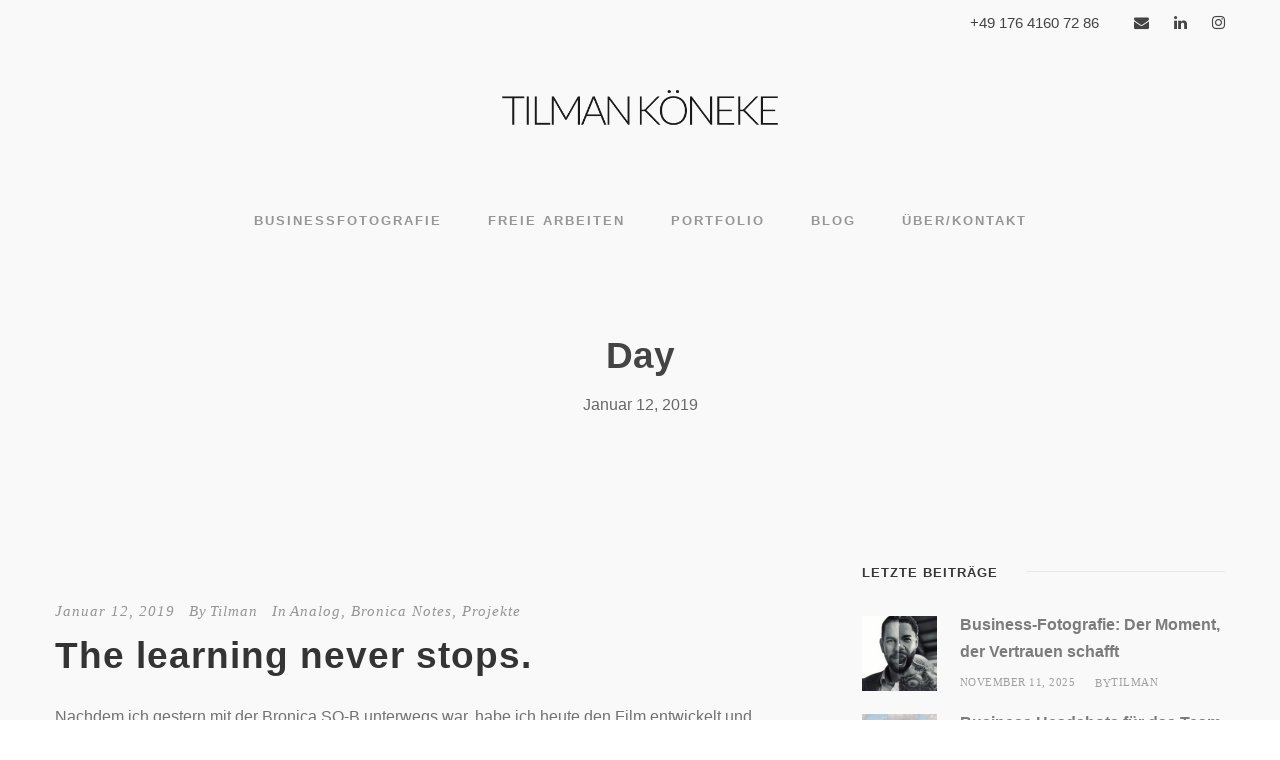

--- FILE ---
content_type: text/html; charset=UTF-8
request_url: https://tilmankoeneke.de/2019/01/12/
body_size: 12980
content:
<!DOCTYPE html>
<html lang="de" class="no-js">
<head>
	<meta charset="UTF-8">
	<meta name="viewport" content="width=device-width, initial-scale=1">
	<link rel="profile" href="http://gmpg.org/xfn/11">
	<link rel="pingback" href="https://tilmankoeneke.de/xmlrpc.php">
	<meta name='robots' content='noindex, follow' />
	<style>img:is([sizes="auto" i], [sizes^="auto," i]) { contain-intrinsic-size: 3000px 1500px }</style>
	<script id="cookieyes" type="text/javascript" src="https://cdn-cookieyes.com/client_data/779cae141f4b8828e59370b3/script.js"></script>
	<!-- This site is optimized with the Yoast SEO plugin v26.8 - https://yoast.com/product/yoast-seo-wordpress/ -->
	<title>Januar 12, 2019 - Tilman Köneke</title>
	<meta property="og:locale" content="de_DE" />
	<meta property="og:type" content="website" />
	<meta property="og:title" content="Januar 12, 2019 - Tilman Köneke" />
	<meta property="og:url" content="https://tilmankoeneke.de/2019/01/12/" />
	<meta property="og:site_name" content="Tilman Köneke" />
	<meta name="twitter:card" content="summary_large_image" />
	<script type="application/ld+json" class="yoast-schema-graph">{"@context":"https://schema.org","@graph":[{"@type":"CollectionPage","@id":"https://tilmankoeneke.de/2019/01/12/","url":"https://tilmankoeneke.de/2019/01/12/","name":"Januar 12, 2019 - Tilman Köneke","isPartOf":{"@id":"https://tilmankoeneke.de/#website"},"primaryImageOfPage":{"@id":"https://tilmankoeneke.de/2019/01/12/#primaryimage"},"image":{"@id":"https://tilmankoeneke.de/2019/01/12/#primaryimage"},"thumbnailUrl":"","breadcrumb":{"@id":"https://tilmankoeneke.de/2019/01/12/#breadcrumb"},"inLanguage":"de"},{"@type":"ImageObject","inLanguage":"de","@id":"https://tilmankoeneke.de/2019/01/12/#primaryimage","url":"","contentUrl":""},{"@type":"BreadcrumbList","@id":"https://tilmankoeneke.de/2019/01/12/#breadcrumb","itemListElement":[{"@type":"ListItem","position":1,"name":"Startseite","item":"https://tilmankoeneke.de/"},{"@type":"ListItem","position":2,"name":"Archive für Januar 12, 2019"}]},{"@type":"WebSite","@id":"https://tilmankoeneke.de/#website","url":"https://tilmankoeneke.de/","name":"Tilman Köneke","description":"Authentische und hochklassige Businessfotografie in Schleswig-Holstein","publisher":{"@id":"https://tilmankoeneke.de/#/schema/person/e4b1e331a13b3b2c5052409fc15e203c"},"potentialAction":[{"@type":"SearchAction","target":{"@type":"EntryPoint","urlTemplate":"https://tilmankoeneke.de/?s={search_term_string}"},"query-input":{"@type":"PropertyValueSpecification","valueRequired":true,"valueName":"search_term_string"}}],"inLanguage":"de"},{"@type":["Person","Organization"],"@id":"https://tilmankoeneke.de/#/schema/person/e4b1e331a13b3b2c5052409fc15e203c","name":"Tilman","image":{"@type":"ImageObject","inLanguage":"de","@id":"https://tilmankoeneke.de/#/schema/person/image/","url":"https://secure.gravatar.com/avatar/33f50cdc79b74af29f9a178adbeb316b098aa9096c1a4c171922ea2d0d4a2bb6?s=96&d=mm&r=g","contentUrl":"https://secure.gravatar.com/avatar/33f50cdc79b74af29f9a178adbeb316b098aa9096c1a4c171922ea2d0d4a2bb6?s=96&d=mm&r=g","caption":"Tilman"},"logo":{"@id":"https://tilmankoeneke.de/#/schema/person/image/"},"sameAs":["https://tilmankoeneke.de"]}]}</script>
	<!-- / Yoast SEO plugin. -->


<link rel="alternate" type="application/rss+xml" title="Tilman Köneke &raquo; Feed" href="https://tilmankoeneke.de/feed/" />
<link rel="alternate" type="application/rss+xml" title="Tilman Köneke &raquo; Kommentar-Feed" href="https://tilmankoeneke.de/comments/feed/" />
		<!-- This site uses the Google Analytics by MonsterInsights plugin v9.11.1 - Using Analytics tracking - https://www.monsterinsights.com/ -->
							<script src="//www.googletagmanager.com/gtag/js?id=G-RLLJDGYEYG"  data-cfasync="false" data-wpfc-render="false" type="text/javascript" async></script>
			<script data-cfasync="false" data-wpfc-render="false" type="text/javascript">
				var mi_version = '9.11.1';
				var mi_track_user = true;
				var mi_no_track_reason = '';
								var MonsterInsightsDefaultLocations = {"page_location":"https:\/\/tilmankoeneke.de\/2019\/01\/12\/"};
								if ( typeof MonsterInsightsPrivacyGuardFilter === 'function' ) {
					var MonsterInsightsLocations = (typeof MonsterInsightsExcludeQuery === 'object') ? MonsterInsightsPrivacyGuardFilter( MonsterInsightsExcludeQuery ) : MonsterInsightsPrivacyGuardFilter( MonsterInsightsDefaultLocations );
				} else {
					var MonsterInsightsLocations = (typeof MonsterInsightsExcludeQuery === 'object') ? MonsterInsightsExcludeQuery : MonsterInsightsDefaultLocations;
				}

								var disableStrs = [
										'ga-disable-G-RLLJDGYEYG',
									];

				/* Function to detect opted out users */
				function __gtagTrackerIsOptedOut() {
					for (var index = 0; index < disableStrs.length; index++) {
						if (document.cookie.indexOf(disableStrs[index] + '=true') > -1) {
							return true;
						}
					}

					return false;
				}

				/* Disable tracking if the opt-out cookie exists. */
				if (__gtagTrackerIsOptedOut()) {
					for (var index = 0; index < disableStrs.length; index++) {
						window[disableStrs[index]] = true;
					}
				}

				/* Opt-out function */
				function __gtagTrackerOptout() {
					for (var index = 0; index < disableStrs.length; index++) {
						document.cookie = disableStrs[index] + '=true; expires=Thu, 31 Dec 2099 23:59:59 UTC; path=/';
						window[disableStrs[index]] = true;
					}
				}

				if ('undefined' === typeof gaOptout) {
					function gaOptout() {
						__gtagTrackerOptout();
					}
				}
								window.dataLayer = window.dataLayer || [];

				window.MonsterInsightsDualTracker = {
					helpers: {},
					trackers: {},
				};
				if (mi_track_user) {
					function __gtagDataLayer() {
						dataLayer.push(arguments);
					}

					function __gtagTracker(type, name, parameters) {
						if (!parameters) {
							parameters = {};
						}

						if (parameters.send_to) {
							__gtagDataLayer.apply(null, arguments);
							return;
						}

						if (type === 'event') {
														parameters.send_to = monsterinsights_frontend.v4_id;
							var hookName = name;
							if (typeof parameters['event_category'] !== 'undefined') {
								hookName = parameters['event_category'] + ':' + name;
							}

							if (typeof MonsterInsightsDualTracker.trackers[hookName] !== 'undefined') {
								MonsterInsightsDualTracker.trackers[hookName](parameters);
							} else {
								__gtagDataLayer('event', name, parameters);
							}
							
						} else {
							__gtagDataLayer.apply(null, arguments);
						}
					}

					__gtagTracker('js', new Date());
					__gtagTracker('set', {
						'developer_id.dZGIzZG': true,
											});
					if ( MonsterInsightsLocations.page_location ) {
						__gtagTracker('set', MonsterInsightsLocations);
					}
										__gtagTracker('config', 'G-RLLJDGYEYG', {"forceSSL":"true","anonymize_ip":"true","link_attribution":"true"} );
										window.gtag = __gtagTracker;										(function () {
						/* https://developers.google.com/analytics/devguides/collection/analyticsjs/ */
						/* ga and __gaTracker compatibility shim. */
						var noopfn = function () {
							return null;
						};
						var newtracker = function () {
							return new Tracker();
						};
						var Tracker = function () {
							return null;
						};
						var p = Tracker.prototype;
						p.get = noopfn;
						p.set = noopfn;
						p.send = function () {
							var args = Array.prototype.slice.call(arguments);
							args.unshift('send');
							__gaTracker.apply(null, args);
						};
						var __gaTracker = function () {
							var len = arguments.length;
							if (len === 0) {
								return;
							}
							var f = arguments[len - 1];
							if (typeof f !== 'object' || f === null || typeof f.hitCallback !== 'function') {
								if ('send' === arguments[0]) {
									var hitConverted, hitObject = false, action;
									if ('event' === arguments[1]) {
										if ('undefined' !== typeof arguments[3]) {
											hitObject = {
												'eventAction': arguments[3],
												'eventCategory': arguments[2],
												'eventLabel': arguments[4],
												'value': arguments[5] ? arguments[5] : 1,
											}
										}
									}
									if ('pageview' === arguments[1]) {
										if ('undefined' !== typeof arguments[2]) {
											hitObject = {
												'eventAction': 'page_view',
												'page_path': arguments[2],
											}
										}
									}
									if (typeof arguments[2] === 'object') {
										hitObject = arguments[2];
									}
									if (typeof arguments[5] === 'object') {
										Object.assign(hitObject, arguments[5]);
									}
									if ('undefined' !== typeof arguments[1].hitType) {
										hitObject = arguments[1];
										if ('pageview' === hitObject.hitType) {
											hitObject.eventAction = 'page_view';
										}
									}
									if (hitObject) {
										action = 'timing' === arguments[1].hitType ? 'timing_complete' : hitObject.eventAction;
										hitConverted = mapArgs(hitObject);
										__gtagTracker('event', action, hitConverted);
									}
								}
								return;
							}

							function mapArgs(args) {
								var arg, hit = {};
								var gaMap = {
									'eventCategory': 'event_category',
									'eventAction': 'event_action',
									'eventLabel': 'event_label',
									'eventValue': 'event_value',
									'nonInteraction': 'non_interaction',
									'timingCategory': 'event_category',
									'timingVar': 'name',
									'timingValue': 'value',
									'timingLabel': 'event_label',
									'page': 'page_path',
									'location': 'page_location',
									'title': 'page_title',
									'referrer' : 'page_referrer',
								};
								for (arg in args) {
																		if (!(!args.hasOwnProperty(arg) || !gaMap.hasOwnProperty(arg))) {
										hit[gaMap[arg]] = args[arg];
									} else {
										hit[arg] = args[arg];
									}
								}
								return hit;
							}

							try {
								f.hitCallback();
							} catch (ex) {
							}
						};
						__gaTracker.create = newtracker;
						__gaTracker.getByName = newtracker;
						__gaTracker.getAll = function () {
							return [];
						};
						__gaTracker.remove = noopfn;
						__gaTracker.loaded = true;
						window['__gaTracker'] = __gaTracker;
					})();
									} else {
										console.log("");
					(function () {
						function __gtagTracker() {
							return null;
						}

						window['__gtagTracker'] = __gtagTracker;
						window['gtag'] = __gtagTracker;
					})();
									}
			</script>
							<!-- / Google Analytics by MonsterInsights -->
		<script type="text/javascript">
/* <![CDATA[ */
window._wpemojiSettings = {"baseUrl":"https:\/\/s.w.org\/images\/core\/emoji\/16.0.1\/72x72\/","ext":".png","svgUrl":"https:\/\/s.w.org\/images\/core\/emoji\/16.0.1\/svg\/","svgExt":".svg","source":{"concatemoji":"https:\/\/tilmankoeneke.de\/wp-includes\/js\/wp-emoji-release.min.js?ver=6.8.3"}};
/*! This file is auto-generated */
!function(s,n){var o,i,e;function c(e){try{var t={supportTests:e,timestamp:(new Date).valueOf()};sessionStorage.setItem(o,JSON.stringify(t))}catch(e){}}function p(e,t,n){e.clearRect(0,0,e.canvas.width,e.canvas.height),e.fillText(t,0,0);var t=new Uint32Array(e.getImageData(0,0,e.canvas.width,e.canvas.height).data),a=(e.clearRect(0,0,e.canvas.width,e.canvas.height),e.fillText(n,0,0),new Uint32Array(e.getImageData(0,0,e.canvas.width,e.canvas.height).data));return t.every(function(e,t){return e===a[t]})}function u(e,t){e.clearRect(0,0,e.canvas.width,e.canvas.height),e.fillText(t,0,0);for(var n=e.getImageData(16,16,1,1),a=0;a<n.data.length;a++)if(0!==n.data[a])return!1;return!0}function f(e,t,n,a){switch(t){case"flag":return n(e,"\ud83c\udff3\ufe0f\u200d\u26a7\ufe0f","\ud83c\udff3\ufe0f\u200b\u26a7\ufe0f")?!1:!n(e,"\ud83c\udde8\ud83c\uddf6","\ud83c\udde8\u200b\ud83c\uddf6")&&!n(e,"\ud83c\udff4\udb40\udc67\udb40\udc62\udb40\udc65\udb40\udc6e\udb40\udc67\udb40\udc7f","\ud83c\udff4\u200b\udb40\udc67\u200b\udb40\udc62\u200b\udb40\udc65\u200b\udb40\udc6e\u200b\udb40\udc67\u200b\udb40\udc7f");case"emoji":return!a(e,"\ud83e\udedf")}return!1}function g(e,t,n,a){var r="undefined"!=typeof WorkerGlobalScope&&self instanceof WorkerGlobalScope?new OffscreenCanvas(300,150):s.createElement("canvas"),o=r.getContext("2d",{willReadFrequently:!0}),i=(o.textBaseline="top",o.font="600 32px Arial",{});return e.forEach(function(e){i[e]=t(o,e,n,a)}),i}function t(e){var t=s.createElement("script");t.src=e,t.defer=!0,s.head.appendChild(t)}"undefined"!=typeof Promise&&(o="wpEmojiSettingsSupports",i=["flag","emoji"],n.supports={everything:!0,everythingExceptFlag:!0},e=new Promise(function(e){s.addEventListener("DOMContentLoaded",e,{once:!0})}),new Promise(function(t){var n=function(){try{var e=JSON.parse(sessionStorage.getItem(o));if("object"==typeof e&&"number"==typeof e.timestamp&&(new Date).valueOf()<e.timestamp+604800&&"object"==typeof e.supportTests)return e.supportTests}catch(e){}return null}();if(!n){if("undefined"!=typeof Worker&&"undefined"!=typeof OffscreenCanvas&&"undefined"!=typeof URL&&URL.createObjectURL&&"undefined"!=typeof Blob)try{var e="postMessage("+g.toString()+"("+[JSON.stringify(i),f.toString(),p.toString(),u.toString()].join(",")+"));",a=new Blob([e],{type:"text/javascript"}),r=new Worker(URL.createObjectURL(a),{name:"wpTestEmojiSupports"});return void(r.onmessage=function(e){c(n=e.data),r.terminate(),t(n)})}catch(e){}c(n=g(i,f,p,u))}t(n)}).then(function(e){for(var t in e)n.supports[t]=e[t],n.supports.everything=n.supports.everything&&n.supports[t],"flag"!==t&&(n.supports.everythingExceptFlag=n.supports.everythingExceptFlag&&n.supports[t]);n.supports.everythingExceptFlag=n.supports.everythingExceptFlag&&!n.supports.flag,n.DOMReady=!1,n.readyCallback=function(){n.DOMReady=!0}}).then(function(){return e}).then(function(){var e;n.supports.everything||(n.readyCallback(),(e=n.source||{}).concatemoji?t(e.concatemoji):e.wpemoji&&e.twemoji&&(t(e.twemoji),t(e.wpemoji)))}))}((window,document),window._wpemojiSettings);
/* ]]> */
</script>
<style id='wp-emoji-styles-inline-css' type='text/css'>

	img.wp-smiley, img.emoji {
		display: inline !important;
		border: none !important;
		box-shadow: none !important;
		height: 1em !important;
		width: 1em !important;
		margin: 0 0.07em !important;
		vertical-align: -0.1em !important;
		background: none !important;
		padding: 0 !important;
	}
</style>
<link rel='stylesheet' id='wp-block-library-css' href='https://tilmankoeneke.de/wp-includes/css/dist/block-library/style.min.css?ver=6.8.3' type='text/css' media='all' />
<style id='classic-theme-styles-inline-css' type='text/css'>
/*! This file is auto-generated */
.wp-block-button__link{color:#fff;background-color:#32373c;border-radius:9999px;box-shadow:none;text-decoration:none;padding:calc(.667em + 2px) calc(1.333em + 2px);font-size:1.125em}.wp-block-file__button{background:#32373c;color:#fff;text-decoration:none}
</style>
<link rel='stylesheet' id='block-gallery-frontend-css' href='https://tilmankoeneke.de/wp-content/plugins/block-gallery/dist/blocks.style.build.css?ver=1.1.6' type='text/css' media='all' />
<style id='global-styles-inline-css' type='text/css'>
:root{--wp--preset--aspect-ratio--square: 1;--wp--preset--aspect-ratio--4-3: 4/3;--wp--preset--aspect-ratio--3-4: 3/4;--wp--preset--aspect-ratio--3-2: 3/2;--wp--preset--aspect-ratio--2-3: 2/3;--wp--preset--aspect-ratio--16-9: 16/9;--wp--preset--aspect-ratio--9-16: 9/16;--wp--preset--color--black: #000000;--wp--preset--color--cyan-bluish-gray: #abb8c3;--wp--preset--color--white: #ffffff;--wp--preset--color--pale-pink: #f78da7;--wp--preset--color--vivid-red: #cf2e2e;--wp--preset--color--luminous-vivid-orange: #ff6900;--wp--preset--color--luminous-vivid-amber: #fcb900;--wp--preset--color--light-green-cyan: #7bdcb5;--wp--preset--color--vivid-green-cyan: #00d084;--wp--preset--color--pale-cyan-blue: #8ed1fc;--wp--preset--color--vivid-cyan-blue: #0693e3;--wp--preset--color--vivid-purple: #9b51e0;--wp--preset--gradient--vivid-cyan-blue-to-vivid-purple: linear-gradient(135deg,rgba(6,147,227,1) 0%,rgb(155,81,224) 100%);--wp--preset--gradient--light-green-cyan-to-vivid-green-cyan: linear-gradient(135deg,rgb(122,220,180) 0%,rgb(0,208,130) 100%);--wp--preset--gradient--luminous-vivid-amber-to-luminous-vivid-orange: linear-gradient(135deg,rgba(252,185,0,1) 0%,rgba(255,105,0,1) 100%);--wp--preset--gradient--luminous-vivid-orange-to-vivid-red: linear-gradient(135deg,rgba(255,105,0,1) 0%,rgb(207,46,46) 100%);--wp--preset--gradient--very-light-gray-to-cyan-bluish-gray: linear-gradient(135deg,rgb(238,238,238) 0%,rgb(169,184,195) 100%);--wp--preset--gradient--cool-to-warm-spectrum: linear-gradient(135deg,rgb(74,234,220) 0%,rgb(151,120,209) 20%,rgb(207,42,186) 40%,rgb(238,44,130) 60%,rgb(251,105,98) 80%,rgb(254,248,76) 100%);--wp--preset--gradient--blush-light-purple: linear-gradient(135deg,rgb(255,206,236) 0%,rgb(152,150,240) 100%);--wp--preset--gradient--blush-bordeaux: linear-gradient(135deg,rgb(254,205,165) 0%,rgb(254,45,45) 50%,rgb(107,0,62) 100%);--wp--preset--gradient--luminous-dusk: linear-gradient(135deg,rgb(255,203,112) 0%,rgb(199,81,192) 50%,rgb(65,88,208) 100%);--wp--preset--gradient--pale-ocean: linear-gradient(135deg,rgb(255,245,203) 0%,rgb(182,227,212) 50%,rgb(51,167,181) 100%);--wp--preset--gradient--electric-grass: linear-gradient(135deg,rgb(202,248,128) 0%,rgb(113,206,126) 100%);--wp--preset--gradient--midnight: linear-gradient(135deg,rgb(2,3,129) 0%,rgb(40,116,252) 100%);--wp--preset--font-size--small: 13px;--wp--preset--font-size--medium: 20px;--wp--preset--font-size--large: 36px;--wp--preset--font-size--x-large: 42px;--wp--preset--spacing--20: 0.44rem;--wp--preset--spacing--30: 0.67rem;--wp--preset--spacing--40: 1rem;--wp--preset--spacing--50: 1.5rem;--wp--preset--spacing--60: 2.25rem;--wp--preset--spacing--70: 3.38rem;--wp--preset--spacing--80: 5.06rem;--wp--preset--shadow--natural: 6px 6px 9px rgba(0, 0, 0, 0.2);--wp--preset--shadow--deep: 12px 12px 50px rgba(0, 0, 0, 0.4);--wp--preset--shadow--sharp: 6px 6px 0px rgba(0, 0, 0, 0.2);--wp--preset--shadow--outlined: 6px 6px 0px -3px rgba(255, 255, 255, 1), 6px 6px rgba(0, 0, 0, 1);--wp--preset--shadow--crisp: 6px 6px 0px rgba(0, 0, 0, 1);}:where(.is-layout-flex){gap: 0.5em;}:where(.is-layout-grid){gap: 0.5em;}body .is-layout-flex{display: flex;}.is-layout-flex{flex-wrap: wrap;align-items: center;}.is-layout-flex > :is(*, div){margin: 0;}body .is-layout-grid{display: grid;}.is-layout-grid > :is(*, div){margin: 0;}:where(.wp-block-columns.is-layout-flex){gap: 2em;}:where(.wp-block-columns.is-layout-grid){gap: 2em;}:where(.wp-block-post-template.is-layout-flex){gap: 1.25em;}:where(.wp-block-post-template.is-layout-grid){gap: 1.25em;}.has-black-color{color: var(--wp--preset--color--black) !important;}.has-cyan-bluish-gray-color{color: var(--wp--preset--color--cyan-bluish-gray) !important;}.has-white-color{color: var(--wp--preset--color--white) !important;}.has-pale-pink-color{color: var(--wp--preset--color--pale-pink) !important;}.has-vivid-red-color{color: var(--wp--preset--color--vivid-red) !important;}.has-luminous-vivid-orange-color{color: var(--wp--preset--color--luminous-vivid-orange) !important;}.has-luminous-vivid-amber-color{color: var(--wp--preset--color--luminous-vivid-amber) !important;}.has-light-green-cyan-color{color: var(--wp--preset--color--light-green-cyan) !important;}.has-vivid-green-cyan-color{color: var(--wp--preset--color--vivid-green-cyan) !important;}.has-pale-cyan-blue-color{color: var(--wp--preset--color--pale-cyan-blue) !important;}.has-vivid-cyan-blue-color{color: var(--wp--preset--color--vivid-cyan-blue) !important;}.has-vivid-purple-color{color: var(--wp--preset--color--vivid-purple) !important;}.has-black-background-color{background-color: var(--wp--preset--color--black) !important;}.has-cyan-bluish-gray-background-color{background-color: var(--wp--preset--color--cyan-bluish-gray) !important;}.has-white-background-color{background-color: var(--wp--preset--color--white) !important;}.has-pale-pink-background-color{background-color: var(--wp--preset--color--pale-pink) !important;}.has-vivid-red-background-color{background-color: var(--wp--preset--color--vivid-red) !important;}.has-luminous-vivid-orange-background-color{background-color: var(--wp--preset--color--luminous-vivid-orange) !important;}.has-luminous-vivid-amber-background-color{background-color: var(--wp--preset--color--luminous-vivid-amber) !important;}.has-light-green-cyan-background-color{background-color: var(--wp--preset--color--light-green-cyan) !important;}.has-vivid-green-cyan-background-color{background-color: var(--wp--preset--color--vivid-green-cyan) !important;}.has-pale-cyan-blue-background-color{background-color: var(--wp--preset--color--pale-cyan-blue) !important;}.has-vivid-cyan-blue-background-color{background-color: var(--wp--preset--color--vivid-cyan-blue) !important;}.has-vivid-purple-background-color{background-color: var(--wp--preset--color--vivid-purple) !important;}.has-black-border-color{border-color: var(--wp--preset--color--black) !important;}.has-cyan-bluish-gray-border-color{border-color: var(--wp--preset--color--cyan-bluish-gray) !important;}.has-white-border-color{border-color: var(--wp--preset--color--white) !important;}.has-pale-pink-border-color{border-color: var(--wp--preset--color--pale-pink) !important;}.has-vivid-red-border-color{border-color: var(--wp--preset--color--vivid-red) !important;}.has-luminous-vivid-orange-border-color{border-color: var(--wp--preset--color--luminous-vivid-orange) !important;}.has-luminous-vivid-amber-border-color{border-color: var(--wp--preset--color--luminous-vivid-amber) !important;}.has-light-green-cyan-border-color{border-color: var(--wp--preset--color--light-green-cyan) !important;}.has-vivid-green-cyan-border-color{border-color: var(--wp--preset--color--vivid-green-cyan) !important;}.has-pale-cyan-blue-border-color{border-color: var(--wp--preset--color--pale-cyan-blue) !important;}.has-vivid-cyan-blue-border-color{border-color: var(--wp--preset--color--vivid-cyan-blue) !important;}.has-vivid-purple-border-color{border-color: var(--wp--preset--color--vivid-purple) !important;}.has-vivid-cyan-blue-to-vivid-purple-gradient-background{background: var(--wp--preset--gradient--vivid-cyan-blue-to-vivid-purple) !important;}.has-light-green-cyan-to-vivid-green-cyan-gradient-background{background: var(--wp--preset--gradient--light-green-cyan-to-vivid-green-cyan) !important;}.has-luminous-vivid-amber-to-luminous-vivid-orange-gradient-background{background: var(--wp--preset--gradient--luminous-vivid-amber-to-luminous-vivid-orange) !important;}.has-luminous-vivid-orange-to-vivid-red-gradient-background{background: var(--wp--preset--gradient--luminous-vivid-orange-to-vivid-red) !important;}.has-very-light-gray-to-cyan-bluish-gray-gradient-background{background: var(--wp--preset--gradient--very-light-gray-to-cyan-bluish-gray) !important;}.has-cool-to-warm-spectrum-gradient-background{background: var(--wp--preset--gradient--cool-to-warm-spectrum) !important;}.has-blush-light-purple-gradient-background{background: var(--wp--preset--gradient--blush-light-purple) !important;}.has-blush-bordeaux-gradient-background{background: var(--wp--preset--gradient--blush-bordeaux) !important;}.has-luminous-dusk-gradient-background{background: var(--wp--preset--gradient--luminous-dusk) !important;}.has-pale-ocean-gradient-background{background: var(--wp--preset--gradient--pale-ocean) !important;}.has-electric-grass-gradient-background{background: var(--wp--preset--gradient--electric-grass) !important;}.has-midnight-gradient-background{background: var(--wp--preset--gradient--midnight) !important;}.has-small-font-size{font-size: var(--wp--preset--font-size--small) !important;}.has-medium-font-size{font-size: var(--wp--preset--font-size--medium) !important;}.has-large-font-size{font-size: var(--wp--preset--font-size--large) !important;}.has-x-large-font-size{font-size: var(--wp--preset--font-size--x-large) !important;}
:where(.wp-block-post-template.is-layout-flex){gap: 1.25em;}:where(.wp-block-post-template.is-layout-grid){gap: 1.25em;}
:where(.wp-block-columns.is-layout-flex){gap: 2em;}:where(.wp-block-columns.is-layout-grid){gap: 2em;}
:root :where(.wp-block-pullquote){font-size: 1.5em;line-height: 1.6;}
</style>
<link rel='stylesheet' id='contact-form-7-css' href='https://tilmankoeneke.de/wp-content/plugins/contact-form-7/includes/css/styles.css?ver=6.1.4' type='text/css' media='all' />
<link rel='stylesheet' id='events-manager-css' href='https://tilmankoeneke.de/wp-content/plugins/events-manager/includes/css/events-manager.min.css?ver=7.2.3.1' type='text/css' media='all' />
<link rel='stylesheet' id='font-awesome-css' href='https://tilmankoeneke.de/wp-content/plugins/goodlayers-core/plugins/fontawesome/font-awesome.css?ver=6.8.3' type='text/css' media='all' />
<link rel='stylesheet' id='elegant-font-css' href='https://tilmankoeneke.de/wp-content/plugins/goodlayers-core/plugins/elegant/elegant-font.css?ver=6.8.3' type='text/css' media='all' />
<link rel='stylesheet' id='gdlr-core-plugin-css' href='https://tilmankoeneke.de/wp-content/plugins/goodlayers-core/plugins/style.css?ver=1744983134' type='text/css' media='all' />
<link rel='stylesheet' id='gdlr-core-page-builder-css' href='https://tilmankoeneke.de/wp-content/plugins/goodlayers-core/include/css/page-builder.css?ver=6.8.3' type='text/css' media='all' />
<link rel='stylesheet' id='wp-components-css' href='https://tilmankoeneke.de/wp-includes/css/dist/components/style.min.css?ver=6.8.3' type='text/css' media='all' />
<link rel='stylesheet' id='godaddy-styles-css' href='https://tilmankoeneke.de/wp-content/mu-plugins/vendor/wpex/godaddy-launch/includes/Dependencies/GoDaddy/Styles/build/latest.css?ver=2.0.2' type='text/css' media='all' />
<link rel='stylesheet' id='kleanity-style-core-css' href='https://tilmankoeneke.de/wp-content/themes/kleanity/css/style-core.css?ver=6.8.3' type='text/css' media='all' />
<link rel='stylesheet' id='kleanity-custom-style-css' href='https://tilmankoeneke.de/wp-content/uploads/kleanity-style-custom.css?1744983134&#038;ver=6.8.3' type='text/css' media='all' />
<link rel='stylesheet' id='kleanity-child-theme-style-css' href='https://tilmankoeneke.de/wp-content/themes/kleanity-child/style.css?ver=6.8.3' type='text/css' media='all' />
<script type="text/javascript" src="https://tilmankoeneke.de/wp-content/plugins/google-analytics-for-wordpress/assets/js/frontend-gtag.min.js?ver=9.11.1" id="monsterinsights-frontend-script-js" async="async" data-wp-strategy="async"></script>
<script data-cfasync="false" data-wpfc-render="false" type="text/javascript" id='monsterinsights-frontend-script-js-extra'>/* <![CDATA[ */
var monsterinsights_frontend = {"js_events_tracking":"true","download_extensions":"doc,pdf,ppt,zip,xls,docx,pptx,xlsx","inbound_paths":"[{\"path\":\"\\\/go\\\/\",\"label\":\"affiliate\"},{\"path\":\"\\\/recommend\\\/\",\"label\":\"affiliate\"}]","home_url":"https:\/\/tilmankoeneke.de","hash_tracking":"false","v4_id":"G-RLLJDGYEYG"};/* ]]> */
</script>
<script type="text/javascript" src="https://tilmankoeneke.de/wp-includes/js/jquery/jquery.min.js?ver=3.7.1" id="jquery-core-js"></script>
<script type="text/javascript" src="https://tilmankoeneke.de/wp-includes/js/jquery/jquery-migrate.min.js?ver=3.4.1" id="jquery-migrate-js"></script>
<script type="text/javascript" src="https://tilmankoeneke.de/wp-includes/js/jquery/ui/core.min.js?ver=1.13.3" id="jquery-ui-core-js"></script>
<script type="text/javascript" src="https://tilmankoeneke.de/wp-includes/js/jquery/ui/mouse.min.js?ver=1.13.3" id="jquery-ui-mouse-js"></script>
<script type="text/javascript" src="https://tilmankoeneke.de/wp-includes/js/jquery/ui/sortable.min.js?ver=1.13.3" id="jquery-ui-sortable-js"></script>
<script type="text/javascript" src="https://tilmankoeneke.de/wp-includes/js/jquery/ui/datepicker.min.js?ver=1.13.3" id="jquery-ui-datepicker-js"></script>
<script type="text/javascript" id="jquery-ui-datepicker-js-after">
/* <![CDATA[ */
jQuery(function(jQuery){jQuery.datepicker.setDefaults({"closeText":"Schlie\u00dfen","currentText":"Heute","monthNames":["Januar","Februar","M\u00e4rz","April","Mai","Juni","Juli","August","September","Oktober","November","Dezember"],"monthNamesShort":["Jan.","Feb.","M\u00e4rz","Apr.","Mai","Juni","Juli","Aug.","Sep.","Okt.","Nov.","Dez."],"nextText":"Weiter","prevText":"Zur\u00fcck","dayNames":["Sonntag","Montag","Dienstag","Mittwoch","Donnerstag","Freitag","Samstag"],"dayNamesShort":["So.","Mo.","Di.","Mi.","Do.","Fr.","Sa."],"dayNamesMin":["S","M","D","M","D","F","S"],"dateFormat":"MM d, yy","firstDay":1,"isRTL":false});});
/* ]]> */
</script>
<script type="text/javascript" src="https://tilmankoeneke.de/wp-includes/js/jquery/ui/resizable.min.js?ver=1.13.3" id="jquery-ui-resizable-js"></script>
<script type="text/javascript" src="https://tilmankoeneke.de/wp-includes/js/jquery/ui/draggable.min.js?ver=1.13.3" id="jquery-ui-draggable-js"></script>
<script type="text/javascript" src="https://tilmankoeneke.de/wp-includes/js/jquery/ui/controlgroup.min.js?ver=1.13.3" id="jquery-ui-controlgroup-js"></script>
<script type="text/javascript" src="https://tilmankoeneke.de/wp-includes/js/jquery/ui/checkboxradio.min.js?ver=1.13.3" id="jquery-ui-checkboxradio-js"></script>
<script type="text/javascript" src="https://tilmankoeneke.de/wp-includes/js/jquery/ui/button.min.js?ver=1.13.3" id="jquery-ui-button-js"></script>
<script type="text/javascript" src="https://tilmankoeneke.de/wp-includes/js/jquery/ui/dialog.min.js?ver=1.13.3" id="jquery-ui-dialog-js"></script>
<script type="text/javascript" id="events-manager-js-extra">
/* <![CDATA[ */
var EM = {"ajaxurl":"https:\/\/tilmankoeneke.de\/wp-admin\/admin-ajax.php","locationajaxurl":"https:\/\/tilmankoeneke.de\/wp-admin\/admin-ajax.php?action=locations_search","firstDay":"1","locale":"de","dateFormat":"yy-mm-dd","ui_css":"https:\/\/tilmankoeneke.de\/wp-content\/plugins\/events-manager\/includes\/css\/jquery-ui\/build.min.css","show24hours":"1","is_ssl":"1","autocomplete_limit":"10","calendar":{"breakpoints":{"small":560,"medium":908,"large":false},"month_format":"M Y"},"phone":"","datepicker":{"format":"Y-m-d","locale":"de"},"search":{"breakpoints":{"small":650,"medium":850,"full":false}},"url":"https:\/\/tilmankoeneke.de\/wp-content\/plugins\/events-manager","assets":{"input.em-uploader":{"js":{"em-uploader":{"url":"https:\/\/tilmankoeneke.de\/wp-content\/plugins\/events-manager\/includes\/js\/em-uploader.js?v=7.2.3.1","event":"em_uploader_ready"}}},".em-event-editor":{"js":{"event-editor":{"url":"https:\/\/tilmankoeneke.de\/wp-content\/plugins\/events-manager\/includes\/js\/events-manager-event-editor.js?v=7.2.3.1","event":"em_event_editor_ready"}},"css":{"event-editor":"https:\/\/tilmankoeneke.de\/wp-content\/plugins\/events-manager\/includes\/css\/events-manager-event-editor.min.css?v=7.2.3.1"}},".em-recurrence-sets, .em-timezone":{"js":{"luxon":{"url":"luxon\/luxon.js?v=7.2.3.1","event":"em_luxon_ready"}}},".em-booking-form, #em-booking-form, .em-booking-recurring, .em-event-booking-form":{"js":{"em-bookings":{"url":"https:\/\/tilmankoeneke.de\/wp-content\/plugins\/events-manager\/includes\/js\/bookingsform.js?v=7.2.3.1","event":"em_booking_form_js_loaded"}}},"#em-opt-archetypes":{"js":{"archetypes":"https:\/\/tilmankoeneke.de\/wp-content\/plugins\/events-manager\/includes\/js\/admin-archetype-editor.js?v=7.2.3.1","archetypes_ms":"https:\/\/tilmankoeneke.de\/wp-content\/plugins\/events-manager\/includes\/js\/admin-archetypes.js?v=7.2.3.1","qs":"qs\/qs.js?v=7.2.3.1"}}},"cached":"1","bookingInProgress":"Bitte warte, w\u00e4hrend die Buchung abgeschickt wird.","tickets_save":"Ticket speichern","bookingajaxurl":"https:\/\/tilmankoeneke.de\/wp-admin\/admin-ajax.php","bookings_export_save":"Buchungen exportieren","bookings_settings_save":"Einstellungen speichern","booking_delete":"Bist du dir sicher, dass du es l\u00f6schen m\u00f6chtest?","booking_offset":"30","bookings":{"submit_button":{"text":{"default":"Workshop buchen","free":"Workshop buchen","payment":"Workshop buchen","processing":"Processing ..."}},"update_listener":""},"bb_full":"Sold Out","bb_book":"Book Now","bb_booking":"Booking...","bb_booked":"Booking Submitted","bb_error":"Booking Error. Try again?","bb_cancel":"Cancel","bb_canceling":"Canceling...","bb_cancelled":"Cancelled","bb_cancel_error":"Cancellation Error. Try again?","txt_search":"Search","txt_searching":"Suche...","txt_loading":"Wird geladen\u00a0\u2026"};
/* ]]> */
</script>
<script type="text/javascript" src="https://tilmankoeneke.de/wp-content/plugins/events-manager/includes/js/events-manager.js?ver=7.2.3.1" id="events-manager-js"></script>
<script type="text/javascript" src="https://tilmankoeneke.de/wp-content/plugins/events-manager/includes/external/flatpickr/l10n/de.js?ver=7.2.3.1" id="em-flatpickr-localization-js"></script>
<link rel="https://api.w.org/" href="https://tilmankoeneke.de/wp-json/" /><link rel="EditURI" type="application/rsd+xml" title="RSD" href="https://tilmankoeneke.de/xmlrpc.php?rsd" />
<!--[if lt IE 9]>
<script src="https://tilmankoeneke.de/wp-content/themes/kleanity/js/html5.js"></script>
<![endif]-->
<link rel="icon" href="https://tilmankoeneke.de/wp-content/uploads/2022/11/cropped-site-icon-512-32x32.png" sizes="32x32" />
<link rel="icon" href="https://tilmankoeneke.de/wp-content/uploads/2022/11/cropped-site-icon-512-192x192.png" sizes="192x192" />
<link rel="apple-touch-icon" href="https://tilmankoeneke.de/wp-content/uploads/2022/11/cropped-site-icon-512-180x180.png" />
<meta name="msapplication-TileImage" content="https://tilmankoeneke.de/wp-content/uploads/2022/11/cropped-site-icon-512-270x270.png" />
		<style type="text/css" id="wp-custom-css">
			.gdlr-core-price-table.gdlr-core-active .gdlr-core-price-table-price-number {
    font-size: 48px;
}

.gdlr-core-price-table .gdlr-core-price-table-price-number {
    font-size: 36px;
}

body.single-post .repub {
border-width: 1px 1px 1px 3px;
border-style: solid;
border-color: #e8e8e8 #e8e8e8 #e8e8e8 #68E82E;
padding: 15px;
margin-bottom:20px;
}
		</style>
		</head>

<body class="archive date wp-theme-kleanity wp-child-theme-kleanity-child gdlr-core-body kleanity-body kleanity-body-front kleanity-full  kleanity-with-sticky-navigation gdlr-core-link-to-lightbox">
<div class="kleanity-mobile-header-wrap" ><div class="kleanity-mobile-header kleanity-header-background kleanity-style-slide" id="kleanity-mobile-header" ><div class="kleanity-mobile-header-container kleanity-container" ><div class="kleanity-logo  kleanity-item-pdlr"><div class="kleanity-logo-inner"><a href="https://tilmankoeneke.de/" ><img src="https://tilmankoeneke.de/wp-content/uploads/2022/11/logo-tilman-koeneke-1.png" alt="" width="541" height="96" title="logo-tilman-koeneke" /></a></div></div><div class="kleanity-mobile-menu-right" ><div class="kleanity-overlay-menu kleanity-mobile-menu" id="kleanity-mobile-menu" ><a class="kleanity-overlay-menu-icon kleanity-mobile-menu-button kleanity-mobile-button-hamburger" href="#" ><span></span></a><div class="kleanity-overlay-menu-content kleanity-navigation-font" ><div class="kleanity-overlay-menu-close" ></div><div class="kleanity-overlay-menu-row" ><div class="kleanity-overlay-menu-cell" ><ul id="menu-main-menu" class="menu"><li class="menu-item menu-item-type-post_type menu-item-object-page menu-item-home menu-item-13604"><a href="https://tilmankoeneke.de/">Businessfotografie</a></li>
<li class="menu-item menu-item-type-post_type menu-item-object-page menu-item-13550"><a href="https://tilmankoeneke.de/photography-i/">Freie Arbeiten</a></li>
<li class="menu-item menu-item-type-post_type menu-item-object-page menu-item-13838"><a href="https://tilmankoeneke.de/portfolio/">Portfolio</a></li>
<li class="menu-item menu-item-type-post_type menu-item-object-page menu-item-13644"><a href="https://tilmankoeneke.de/blog-2/">Blog</a></li>
<li class="menu-item menu-item-type-post_type menu-item-object-page menu-item-102"><a href="https://tilmankoeneke.de/kontakt/">Über/Kontakt</a></li>
</ul></div></div></div></div></div></div></div></div><div class="kleanity-body-outer-wrapper ">
		<div class="kleanity-body-wrapper clearfix  kleanity-with-frame">
	<div class="kleanity-top-bar" ><div class="kleanity-top-bar-background" ></div><div class="kleanity-top-bar-container clearfix kleanity-container " ><div class="kleanity-top-bar-right kleanity-item-pdlr"><div class="kleanity-top-bar-right-text">+49 176 4160 72 86</div><div class="kleanity-top-bar-right-social" ><a href="mailto:mail@tilmankoeneke.de" target="_blank" class="kleanity-top-bar-social-icon" title="email" ><i class="fa fa-envelope" ></i></a><a href="http://www.linkedin.com/in/tilman-k%C3%B6neke-858a78157" target="_blank" class="kleanity-top-bar-social-icon" title="linkedin" ><i class="fa fa-linkedin" ></i></a><a href="http://www.instagram.com/tilmankoeneke/" target="_blank" class="kleanity-top-bar-social-icon" title="instagram" ><i class="fa fa-instagram" ></i></a></div></div></div></div>	
<header class="kleanity-header-wrap kleanity-header-style-plain  kleanity-style-center-logo kleanity-sticky-navigation kleanity-style-slide" >
	<div class="kleanity-header-background" ></div>
	<div class="kleanity-header-container  kleanity-header-full">
			
		<div class="kleanity-header-container-inner clearfix">
			<div class="kleanity-logo  kleanity-item-pdlr"><div class="kleanity-logo-inner"><a href="https://tilmankoeneke.de/" ><img src="https://tilmankoeneke.de/wp-content/uploads/2022/11/logo-tilman-koeneke-1.png" alt="" width="541" height="96" title="logo-tilman-koeneke" /></a></div></div>			<div class="kleanity-navigation kleanity-item-pdlr clearfix " >
			<div class="kleanity-main-menu" id="kleanity-main-menu" ><ul id="menu-main-menu-1" class="sf-menu"><li  class="menu-item menu-item-type-post_type menu-item-object-page menu-item-home menu-item-13604 kleanity-normal-menu"><a href="https://tilmankoeneke.de/">Businessfotografie</a></li>
<li  class="menu-item menu-item-type-post_type menu-item-object-page menu-item-13550 kleanity-normal-menu"><a href="https://tilmankoeneke.de/photography-i/">Freie Arbeiten</a></li>
<li  class="menu-item menu-item-type-post_type menu-item-object-page menu-item-13838 kleanity-normal-menu"><a href="https://tilmankoeneke.de/portfolio/">Portfolio</a></li>
<li  class="menu-item menu-item-type-post_type menu-item-object-page menu-item-13644 kleanity-normal-menu"><a href="https://tilmankoeneke.de/blog-2/">Blog</a></li>
<li  class="menu-item menu-item-type-post_type menu-item-object-page menu-item-102 kleanity-normal-menu"><a href="https://tilmankoeneke.de/kontakt/">Über/Kontakt</a></li>
</ul></div>			</div><!-- kleanity-navigation -->

		</div><!-- kleanity-header-inner -->
	</div><!-- kleanity-header-container -->
</header><!-- header --><div class="kleanity-page-title-wrap  kleanity-style-small kleanity-center-align" ><div class="kleanity-header-transparent-substitute" ></div><div class="kleanity-page-title-overlay"  ></div><div class="kleanity-page-title-container kleanity-container" ><div class="kleanity-page-title-content kleanity-item-pdlr"  ><h3 class="kleanity-page-title"  >Day</h3><div class="kleanity-page-caption"  >Januar 12, 2019</div></div></div></div>	<div class="kleanity-page-wrapper" id="kleanity-page-wrapper" ><div class="kleanity-content-container kleanity-container"><div class=" kleanity-sidebar-wrap clearfix kleanity-line-height-0 kleanity-sidebar-style-right" ><div class=" kleanity-sidebar-center kleanity-column-40 kleanity-line-height" ><div class="kleanity-content-area" ><div class="gdlr-core-blog-item gdlr-core-item-pdb clearfix  gdlr-core-style-blog-full"  ><div class="gdlr-core-blog-item-holder gdlr-core-js-2 clearfix" data-layout="fitrows" ><div class="gdlr-core-item-list gdlr-core-blog-full  gdlr-core-item-pdlr gdlr-core-style-left" ><div class="gdlr-core-blog-thumbnail gdlr-core-media-image  gdlr-core-opacity-on-hover gdlr-core-zoom-on-hover"  ><a href="https://tilmankoeneke.de/the-learning-never-stops/" ></a></div><div class="gdlr-core-blog-full-head clearfix"><div class="gdlr-core-blog-info-wrapper gdlr-core-skin-divider" ><span class="gdlr-core-blog-info gdlr-core-blog-info-font gdlr-core-skin-caption gdlr-core-blog-info-date"  ><a href="https://tilmankoeneke.de/2019/01/12/" >Januar 12, 2019</a></span><span class="gdlr-core-blog-info gdlr-core-blog-info-font gdlr-core-skin-caption gdlr-core-blog-info-author"  ><span class="gdlr-core-head" >By</span><a href="https://tilmankoeneke.de/author/tilman/" title="Beiträge von Tilman" rel="author">Tilman</a></span><span class="gdlr-core-blog-info gdlr-core-blog-info-font gdlr-core-skin-caption gdlr-core-blog-info-category"  ><span class="gdlr-core-head" >In</span><a href="https://tilmankoeneke.de/category/analog/" rel="tag">Analog</a><span class="gdlr-core-sep">,</span> <a href="https://tilmankoeneke.de/category/bronica-notes/" rel="tag">Bronica Notes</a><span class="gdlr-core-sep">,</span> <a href="https://tilmankoeneke.de/category/projekte/" rel="tag">Projekte</a></span></div><h3 class="gdlr-core-blog-title gdlr-core-skin-title"  ><a href="https://tilmankoeneke.de/the-learning-never-stops/" >The learning never stops.</a></h3></div><div class="gdlr-core-blog-content clearfix" >Nachdem ich gestern mit der Bronica SQ-B unterwegs war, habe ich heute den Film entwickelt und gescannt.<div class="clear"></div><a class="gdlr-core-excerpt-read-more kleanity-title-font" href="https://tilmankoeneke.de/the-learning-never-stops/" >Continue Reading<i class="fa fa-long-arrow-right" ></i></a></div></div><div class="gdlr-core-item-list gdlr-core-blog-full  gdlr-core-item-pdlr gdlr-core-style-left" ><div class="gdlr-core-blog-thumbnail gdlr-core-media-image  gdlr-core-opacity-on-hover gdlr-core-zoom-on-hover"  ><a href="https://tilmankoeneke.de/vielfalt-der-fotografie-mangfoldigheden-i-fotografi-ausstellung/" ></a></div><div class="gdlr-core-blog-full-head clearfix"><div class="gdlr-core-blog-info-wrapper gdlr-core-skin-divider" ><span class="gdlr-core-blog-info gdlr-core-blog-info-font gdlr-core-skin-caption gdlr-core-blog-info-date"  ><a href="https://tilmankoeneke.de/2019/01/12/" >Januar 12, 2019</a></span><span class="gdlr-core-blog-info gdlr-core-blog-info-font gdlr-core-skin-caption gdlr-core-blog-info-author"  ><span class="gdlr-core-head" >By</span><a href="https://tilmankoeneke.de/author/tilman/" title="Beiträge von Tilman" rel="author">Tilman</a></span><span class="gdlr-core-blog-info gdlr-core-blog-info-font gdlr-core-skin-caption gdlr-core-blog-info-category"  ><span class="gdlr-core-head" >In</span><a href="https://tilmankoeneke.de/category/allgemein/" rel="tag">Allgemein</a></span></div><h3 class="gdlr-core-blog-title gdlr-core-skin-title"  ><a href="https://tilmankoeneke.de/vielfalt-der-fotografie-mangfoldigheden-i-fotografi-ausstellung/" >Vielfalt der Fotografie &#8211; mangfoldigheden i fotografi (Ausstellung)</a></h3></div><div class="gdlr-core-blog-content clearfix" >Liegt Flensburg auch am nördlichsten Zipfel der Republik, so kann man nicht sagen, dass hier kulturell und fotografisch nichts los wäre.<div class="clear"></div><a class="gdlr-core-excerpt-read-more kleanity-title-font" href="https://tilmankoeneke.de/vielfalt-der-fotografie-mangfoldigheden-i-fotografi-ausstellung/" >Continue Reading<i class="fa fa-long-arrow-right" ></i></a></div></div></div></div></div></div><div class=" kleanity-sidebar-right kleanity-column-20 kleanity-line-height kleanity-line-height" ><div class="kleanity-sidebar-area kleanity-item-pdlr" ><div id="gdlr-core-recent-post-widget-2" class="widget widget_gdlr-core-recent-post-widget kleanity-widget"><h3 class="kleanity-widget-title"><span class="kleanity-widget-head-text">Letzte Beiträge</span><span class="kleanity-widget-head-divider"></span></h3><span class="clear"></span><div class="gdlr-core-recent-post-widget-wrap gdlr-core-style-1"><div class="gdlr-core-recent-post-widget clearfix"><div class="gdlr-core-recent-post-widget-thumbnail gdlr-core-media-image" ><a href="https://tilmankoeneke.de/business-fotografie-der-moment-der-vertrauen-schafft/" ><img src="https://tilmankoeneke.de/wp-content/uploads/2025/11/250115_KLOSEIMMOBILIEN_HEADSHOTS_438_DxO-1-150x150.jpg" alt="Business-Headshot" width="150" height="150" title="Business-Headshot" /></a></div><div class="gdlr-core-recent-post-widget-content"><div class="gdlr-core-recent-post-widget-title"><a href="https://tilmankoeneke.de/business-fotografie-der-moment-der-vertrauen-schafft/" >Business-Fotografie: Der Moment, der Vertrauen schafft</a></div><div class="gdlr-core-recent-post-widget-info"><span class="gdlr-core-blog-info gdlr-core-blog-info-font gdlr-core-skin-caption gdlr-core-blog-info-date"  ><a href="https://tilmankoeneke.de/2025/11/11/" >November 11, 2025</a></span><span class="gdlr-core-blog-info gdlr-core-blog-info-font gdlr-core-skin-caption gdlr-core-blog-info-author"  ><span class="gdlr-core-head" >By</span><a href="https://tilmankoeneke.de/author/tilman/" title="Beiträge von Tilman" rel="author">Tilman</a></span></div></div></div><div class="gdlr-core-recent-post-widget clearfix"><div class="gdlr-core-recent-post-widget-thumbnail gdlr-core-media-image" ><a href="https://tilmankoeneke.de/business-headshots-fuer-das-team-der-deutsche-bank-immobilien-im-pure-presence-stil/" ><img src="https://tilmankoeneke.de/wp-content/uploads/2025/10/20251013_DeutscheBankImmobilien_Team-150x150.jpg" alt="" width="150" height="150" title="20251013_DeutscheBankImmobilien_Team_01" /></a></div><div class="gdlr-core-recent-post-widget-content"><div class="gdlr-core-recent-post-widget-title"><a href="https://tilmankoeneke.de/business-headshots-fuer-das-team-der-deutsche-bank-immobilien-im-pure-presence-stil/" >Business Headshots für das Team der Deutsche Bank Immobilien – im Pure Presence Stil</a></div><div class="gdlr-core-recent-post-widget-info"><span class="gdlr-core-blog-info gdlr-core-blog-info-font gdlr-core-skin-caption gdlr-core-blog-info-date"  ><a href="https://tilmankoeneke.de/2025/10/29/" >Oktober 29, 2025</a></span><span class="gdlr-core-blog-info gdlr-core-blog-info-font gdlr-core-skin-caption gdlr-core-blog-info-author"  ><span class="gdlr-core-head" >By</span><a href="https://tilmankoeneke.de/author/tilman/" title="Beiträge von Tilman" rel="author">Tilman</a></span></div></div></div><div class="gdlr-core-recent-post-widget clearfix"><div class="gdlr-core-recent-post-widget-thumbnail gdlr-core-media-image" ><a href="https://tilmankoeneke.de/boxen-beobachten-erzaehlen/" ><img src="https://tilmankoeneke.de/wp-content/uploads/2025/10/20251025_TomGilde_FightGalaFL_1867-150x150.jpg" alt="" width="150" height="150" title="20251025_TomGilde_FightGalaFL_1867" /></a></div><div class="gdlr-core-recent-post-widget-content"><div class="gdlr-core-recent-post-widget-title"><a href="https://tilmankoeneke.de/boxen-beobachten-erzaehlen/" >Boxen, beobachten, erzählen.</a></div><div class="gdlr-core-recent-post-widget-info"><span class="gdlr-core-blog-info gdlr-core-blog-info-font gdlr-core-skin-caption gdlr-core-blog-info-date"  ><a href="https://tilmankoeneke.de/2025/10/27/" >Oktober 27, 2025</a></span><span class="gdlr-core-blog-info gdlr-core-blog-info-font gdlr-core-skin-caption gdlr-core-blog-info-author"  ><span class="gdlr-core-head" >By</span><a href="https://tilmankoeneke.de/author/tilman/" title="Beiträge von Tilman" rel="author">Tilman</a></span></div></div></div><div class="gdlr-core-recent-post-widget clearfix"><div class="gdlr-core-recent-post-widget-thumbnail gdlr-core-media-image" ><a href="https://tilmankoeneke.de/gothic-headshot-fuer-die-kuenstlerin-moon-in-retrograde/" ><img src="https://tilmankoeneke.de/wp-content/uploads/2025/09/20250909_MoonsInRetrograde_Promo_0072_BW-150x150.jpg" alt="Gothic Headshot der Darkwave-Künstlerin Moon in Retrograde für Promo-Shooting zum neuen Album." width="150" height="150" title="Gothic Headshot" /></a></div><div class="gdlr-core-recent-post-widget-content"><div class="gdlr-core-recent-post-widget-title"><a href="https://tilmankoeneke.de/gothic-headshot-fuer-die-kuenstlerin-moon-in-retrograde/" >Gothic Headshot für die Künstlerin Moon in Retrograde</a></div><div class="gdlr-core-recent-post-widget-info"><span class="gdlr-core-blog-info gdlr-core-blog-info-font gdlr-core-skin-caption gdlr-core-blog-info-date"  ><a href="https://tilmankoeneke.de/2025/09/15/" >September 15, 2025</a></span><span class="gdlr-core-blog-info gdlr-core-blog-info-font gdlr-core-skin-caption gdlr-core-blog-info-author"  ><span class="gdlr-core-head" >By</span><a href="https://tilmankoeneke.de/author/tilman/" title="Beiträge von Tilman" rel="author">Tilman</a></span></div></div></div><div class="gdlr-core-recent-post-widget clearfix"><div class="gdlr-core-recent-post-widget-thumbnail gdlr-core-media-image" ><a href="https://tilmankoeneke.de/5-wege-wie-ich-kreative-blockaden-in-der-fotografie-ueberwinde/" ><img src="https://tilmankoeneke.de/wp-content/uploads/2025/09/IMG_0082-150x150.jpg" alt="" width="150" height="150" title="IMG_0082" /></a></div><div class="gdlr-core-recent-post-widget-content"><div class="gdlr-core-recent-post-widget-title"><a href="https://tilmankoeneke.de/5-wege-wie-ich-kreative-blockaden-in-der-fotografie-ueberwinde/" >5 Wege, wie ich kreative Blockaden in der Fotografie überwinde</a></div><div class="gdlr-core-recent-post-widget-info"><span class="gdlr-core-blog-info gdlr-core-blog-info-font gdlr-core-skin-caption gdlr-core-blog-info-date"  ><a href="https://tilmankoeneke.de/2025/09/04/" >September 4, 2025</a></span><span class="gdlr-core-blog-info gdlr-core-blog-info-font gdlr-core-skin-caption gdlr-core-blog-info-author"  ><span class="gdlr-core-head" >By</span><a href="https://tilmankoeneke.de/author/tilman/" title="Beiträge von Tilman" rel="author">Tilman</a></span></div></div></div></div></div><div id="em_widget-2" class="widget widget_em_widget kleanity-widget"><h3 class="kleanity-widget-title"><span class="kleanity-widget-head-text">Kommende Workshops</span><span class="kleanity-widget-head-divider"></span></h3><span class="clear"></span><div class="em pixelbones em-list-widget em-events-widget"><div class="em-list-no-items">Keine Veranstaltungen</div></div></div></div></div></div></div></div><footer><div class="kleanity-footer-wrapper" ><div class="kleanity-footer-container kleanity-container clearfix" ><div class="kleanity-footer-column kleanity-item-pdlr kleanity-column-15" ><div id="block-8" class="widget widget_block kleanity-widget">
<h5 class="wp-block-heading">Kontakt</h5>
</div><div id="block-9" class="widget widget_block widget_text kleanity-widget">
<p><a href="mailto:mail@tilmankoeneke.de">mail@tilmankoeneke.de</a> <br> <a href="tel:+4917641607286">+49 176 4160 72 86</a></p>
</div></div><div class="kleanity-footer-column kleanity-item-pdlr kleanity-column-15" ><div id="block-10" class="widget widget_block kleanity-widget">
<h5 class="wp-block-heading">Info</h5>
</div><div id="nav_menu-4" class="widget widget_nav_menu kleanity-widget"><div class="menu-legal-menu-container"><ul id="menu-legal-menu" class="menu"><li class="menu-item menu-item-type-post_type menu-item-object-page menu-item-74"><a href="https://tilmankoeneke.de/impressum/">Impressum</a></li>
<li class="menu-item menu-item-type-post_type menu-item-object-page menu-item-privacy-policy menu-item-73"><a rel="privacy-policy" href="https://tilmankoeneke.de/datenschutz/">Datenschutz</a></li>
<li class="menu-item menu-item-type-post_type menu-item-object-page menu-item-13875"><a href="https://tilmankoeneke.de/agb/">AGB</a></li>
</ul></div></div></div><div class="kleanity-footer-column kleanity-item-pdlr kleanity-column-30" ><div id="block-11" class="widget widget_block kleanity-widget">
<h5 class="wp-block-heading">Premium Headshots</h5>
</div><div id="nav_menu-5" class="widget widget_nav_menu kleanity-widget"><div class="menu-headshot-infos-menu-container"><ul id="menu-headshot-infos-menu" class="menu"><li class="menu-item menu-item-type-post_type menu-item-object-page menu-item-13877"><a href="https://tilmankoeneke.de/headshots-fuer-unternehmen-und-selbststaendige-in-schleswig-holstein/">Premium-Headshots für Unternehmen und Selbstständige in Schleswig-Holstein, Hamburg und in Deutschland</a></li>
<li class="menu-item menu-item-type-post_type menu-item-object-page menu-item-13876"><a href="https://tilmankoeneke.de/premium-headshot-pakete/">Preise für Premium-Headshots</a></li>
</ul></div></div></div></div></div><div class="kleanity-copyright-wrapper" ><div class="kleanity-copyright-container kleanity-container"><div class="kleanity-copyright-text kleanity-item-pdlr">© 2025 Tilman Koeneke | Experte für hochklassige und authentische Businessfotografie <br><br>
<a href="javascript:__gtagTrackerOptout()">Google Analytics deaktivieren</a></div></div></div></footer></div></div>
<script type="speculationrules">
{"prefetch":[{"source":"document","where":{"and":[{"href_matches":"\/*"},{"not":{"href_matches":["\/wp-*.php","\/wp-admin\/*","\/wp-content\/uploads\/*","\/wp-content\/*","\/wp-content\/plugins\/*","\/wp-content\/themes\/kleanity-child\/*","\/wp-content\/themes\/kleanity\/*","\/*\\?(.+)"]}},{"not":{"selector_matches":"a[rel~=\"nofollow\"]"}},{"not":{"selector_matches":".no-prefetch, .no-prefetch a"}}]},"eagerness":"conservative"}]}
</script>
		<script type="text/javascript">
			(function() {
				let targetObjectName = 'EM';
				if ( typeof window[targetObjectName] === 'object' && window[targetObjectName] !== null ) {
					Object.assign( window[targetObjectName], []);
				} else {
					console.warn( 'Could not merge extra data: window.' + targetObjectName + ' not found or not an object.' );
				}
			})();
		</script>
		<script type="text/javascript" src="https://tilmankoeneke.de/wp-includes/js/dist/hooks.min.js?ver=4d63a3d491d11ffd8ac6" id="wp-hooks-js"></script>
<script type="text/javascript" src="https://tilmankoeneke.de/wp-includes/js/dist/i18n.min.js?ver=5e580eb46a90c2b997e6" id="wp-i18n-js"></script>
<script type="text/javascript" id="wp-i18n-js-after">
/* <![CDATA[ */
wp.i18n.setLocaleData( { 'text direction\u0004ltr': [ 'ltr' ] } );
/* ]]> */
</script>
<script type="text/javascript" src="https://tilmankoeneke.de/wp-content/plugins/contact-form-7/includes/swv/js/index.js?ver=6.1.4" id="swv-js"></script>
<script type="text/javascript" id="contact-form-7-js-translations">
/* <![CDATA[ */
( function( domain, translations ) {
	var localeData = translations.locale_data[ domain ] || translations.locale_data.messages;
	localeData[""].domain = domain;
	wp.i18n.setLocaleData( localeData, domain );
} )( "contact-form-7", {"translation-revision-date":"2025-10-26 03:28:49+0000","generator":"GlotPress\/4.0.3","domain":"messages","locale_data":{"messages":{"":{"domain":"messages","plural-forms":"nplurals=2; plural=n != 1;","lang":"de"},"This contact form is placed in the wrong place.":["Dieses Kontaktformular wurde an der falschen Stelle platziert."],"Error:":["Fehler:"]}},"comment":{"reference":"includes\/js\/index.js"}} );
/* ]]> */
</script>
<script type="text/javascript" id="contact-form-7-js-before">
/* <![CDATA[ */
var wpcf7 = {
    "api": {
        "root": "https:\/\/tilmankoeneke.de\/wp-json\/",
        "namespace": "contact-form-7\/v1"
    },
    "cached": 1
};
/* ]]> */
</script>
<script type="text/javascript" src="https://tilmankoeneke.de/wp-content/plugins/contact-form-7/includes/js/index.js?ver=6.1.4" id="contact-form-7-js"></script>
<script type="text/javascript" src="https://tilmankoeneke.de/wp-content/plugins/goodlayers-core/plugins/script.js?ver=1744983134" id="gdlr-core-plugin-js"></script>
<script type="text/javascript" id="gdlr-core-page-builder-js-extra">
/* <![CDATA[ */
var gdlr_core_pbf = {"admin":"","video":{"width":"640","height":"360"},"ajax_url":"https:\/\/tilmankoeneke.de\/wp-admin\/admin-ajax.php"};
/* ]]> */
</script>
<script type="text/javascript" src="https://tilmankoeneke.de/wp-content/plugins/goodlayers-core/include/js/page-builder.js?ver=1.3.9" id="gdlr-core-page-builder-js"></script>
<script type="text/javascript" src="https://tilmankoeneke.de/wp-includes/js/jquery/ui/effect.min.js?ver=1.13.3" id="jquery-effects-core-js"></script>
<script type="text/javascript" id="kleanity-script-core-js-extra">
/* <![CDATA[ */
var kleanity_script_core = {"home_url":"https:\/\/tilmankoeneke.de\/"};
/* ]]> */
</script>
<script type="text/javascript" src="https://tilmankoeneke.de/wp-content/themes/kleanity/js/script-core.js?ver=1.0.0" id="kleanity-script-core-js"></script>
<script type="text/javascript" src="https://www.google.com/recaptcha/api.js?render=6LfwTtAqAAAAANbaV0cDe0bhffgROlZlfZ_qzUk5&amp;ver=3.0" id="google-recaptcha-js"></script>
<script type="text/javascript" src="https://tilmankoeneke.de/wp-includes/js/dist/vendor/wp-polyfill.min.js?ver=3.15.0" id="wp-polyfill-js"></script>
<script type="text/javascript" id="wpcf7-recaptcha-js-before">
/* <![CDATA[ */
var wpcf7_recaptcha = {
    "sitekey": "6LfwTtAqAAAAANbaV0cDe0bhffgROlZlfZ_qzUk5",
    "actions": {
        "homepage": "homepage",
        "contactform": "contactform"
    }
};
/* ]]> */
</script>
<script type="text/javascript" src="https://tilmankoeneke.de/wp-content/plugins/contact-form-7/modules/recaptcha/index.js?ver=6.1.4" id="wpcf7-recaptcha-js"></script>

</body>
</html>

--- FILE ---
content_type: text/html; charset=utf-8
request_url: https://www.google.com/recaptcha/api2/anchor?ar=1&k=6LfwTtAqAAAAANbaV0cDe0bhffgROlZlfZ_qzUk5&co=aHR0cHM6Ly90aWxtYW5rb2VuZWtlLmRlOjQ0Mw..&hl=en&v=N67nZn4AqZkNcbeMu4prBgzg&size=invisible&anchor-ms=20000&execute-ms=30000&cb=2cq88k5dcz7i
body_size: 48851
content:
<!DOCTYPE HTML><html dir="ltr" lang="en"><head><meta http-equiv="Content-Type" content="text/html; charset=UTF-8">
<meta http-equiv="X-UA-Compatible" content="IE=edge">
<title>reCAPTCHA</title>
<style type="text/css">
/* cyrillic-ext */
@font-face {
  font-family: 'Roboto';
  font-style: normal;
  font-weight: 400;
  font-stretch: 100%;
  src: url(//fonts.gstatic.com/s/roboto/v48/KFO7CnqEu92Fr1ME7kSn66aGLdTylUAMa3GUBHMdazTgWw.woff2) format('woff2');
  unicode-range: U+0460-052F, U+1C80-1C8A, U+20B4, U+2DE0-2DFF, U+A640-A69F, U+FE2E-FE2F;
}
/* cyrillic */
@font-face {
  font-family: 'Roboto';
  font-style: normal;
  font-weight: 400;
  font-stretch: 100%;
  src: url(//fonts.gstatic.com/s/roboto/v48/KFO7CnqEu92Fr1ME7kSn66aGLdTylUAMa3iUBHMdazTgWw.woff2) format('woff2');
  unicode-range: U+0301, U+0400-045F, U+0490-0491, U+04B0-04B1, U+2116;
}
/* greek-ext */
@font-face {
  font-family: 'Roboto';
  font-style: normal;
  font-weight: 400;
  font-stretch: 100%;
  src: url(//fonts.gstatic.com/s/roboto/v48/KFO7CnqEu92Fr1ME7kSn66aGLdTylUAMa3CUBHMdazTgWw.woff2) format('woff2');
  unicode-range: U+1F00-1FFF;
}
/* greek */
@font-face {
  font-family: 'Roboto';
  font-style: normal;
  font-weight: 400;
  font-stretch: 100%;
  src: url(//fonts.gstatic.com/s/roboto/v48/KFO7CnqEu92Fr1ME7kSn66aGLdTylUAMa3-UBHMdazTgWw.woff2) format('woff2');
  unicode-range: U+0370-0377, U+037A-037F, U+0384-038A, U+038C, U+038E-03A1, U+03A3-03FF;
}
/* math */
@font-face {
  font-family: 'Roboto';
  font-style: normal;
  font-weight: 400;
  font-stretch: 100%;
  src: url(//fonts.gstatic.com/s/roboto/v48/KFO7CnqEu92Fr1ME7kSn66aGLdTylUAMawCUBHMdazTgWw.woff2) format('woff2');
  unicode-range: U+0302-0303, U+0305, U+0307-0308, U+0310, U+0312, U+0315, U+031A, U+0326-0327, U+032C, U+032F-0330, U+0332-0333, U+0338, U+033A, U+0346, U+034D, U+0391-03A1, U+03A3-03A9, U+03B1-03C9, U+03D1, U+03D5-03D6, U+03F0-03F1, U+03F4-03F5, U+2016-2017, U+2034-2038, U+203C, U+2040, U+2043, U+2047, U+2050, U+2057, U+205F, U+2070-2071, U+2074-208E, U+2090-209C, U+20D0-20DC, U+20E1, U+20E5-20EF, U+2100-2112, U+2114-2115, U+2117-2121, U+2123-214F, U+2190, U+2192, U+2194-21AE, U+21B0-21E5, U+21F1-21F2, U+21F4-2211, U+2213-2214, U+2216-22FF, U+2308-230B, U+2310, U+2319, U+231C-2321, U+2336-237A, U+237C, U+2395, U+239B-23B7, U+23D0, U+23DC-23E1, U+2474-2475, U+25AF, U+25B3, U+25B7, U+25BD, U+25C1, U+25CA, U+25CC, U+25FB, U+266D-266F, U+27C0-27FF, U+2900-2AFF, U+2B0E-2B11, U+2B30-2B4C, U+2BFE, U+3030, U+FF5B, U+FF5D, U+1D400-1D7FF, U+1EE00-1EEFF;
}
/* symbols */
@font-face {
  font-family: 'Roboto';
  font-style: normal;
  font-weight: 400;
  font-stretch: 100%;
  src: url(//fonts.gstatic.com/s/roboto/v48/KFO7CnqEu92Fr1ME7kSn66aGLdTylUAMaxKUBHMdazTgWw.woff2) format('woff2');
  unicode-range: U+0001-000C, U+000E-001F, U+007F-009F, U+20DD-20E0, U+20E2-20E4, U+2150-218F, U+2190, U+2192, U+2194-2199, U+21AF, U+21E6-21F0, U+21F3, U+2218-2219, U+2299, U+22C4-22C6, U+2300-243F, U+2440-244A, U+2460-24FF, U+25A0-27BF, U+2800-28FF, U+2921-2922, U+2981, U+29BF, U+29EB, U+2B00-2BFF, U+4DC0-4DFF, U+FFF9-FFFB, U+10140-1018E, U+10190-1019C, U+101A0, U+101D0-101FD, U+102E0-102FB, U+10E60-10E7E, U+1D2C0-1D2D3, U+1D2E0-1D37F, U+1F000-1F0FF, U+1F100-1F1AD, U+1F1E6-1F1FF, U+1F30D-1F30F, U+1F315, U+1F31C, U+1F31E, U+1F320-1F32C, U+1F336, U+1F378, U+1F37D, U+1F382, U+1F393-1F39F, U+1F3A7-1F3A8, U+1F3AC-1F3AF, U+1F3C2, U+1F3C4-1F3C6, U+1F3CA-1F3CE, U+1F3D4-1F3E0, U+1F3ED, U+1F3F1-1F3F3, U+1F3F5-1F3F7, U+1F408, U+1F415, U+1F41F, U+1F426, U+1F43F, U+1F441-1F442, U+1F444, U+1F446-1F449, U+1F44C-1F44E, U+1F453, U+1F46A, U+1F47D, U+1F4A3, U+1F4B0, U+1F4B3, U+1F4B9, U+1F4BB, U+1F4BF, U+1F4C8-1F4CB, U+1F4D6, U+1F4DA, U+1F4DF, U+1F4E3-1F4E6, U+1F4EA-1F4ED, U+1F4F7, U+1F4F9-1F4FB, U+1F4FD-1F4FE, U+1F503, U+1F507-1F50B, U+1F50D, U+1F512-1F513, U+1F53E-1F54A, U+1F54F-1F5FA, U+1F610, U+1F650-1F67F, U+1F687, U+1F68D, U+1F691, U+1F694, U+1F698, U+1F6AD, U+1F6B2, U+1F6B9-1F6BA, U+1F6BC, U+1F6C6-1F6CF, U+1F6D3-1F6D7, U+1F6E0-1F6EA, U+1F6F0-1F6F3, U+1F6F7-1F6FC, U+1F700-1F7FF, U+1F800-1F80B, U+1F810-1F847, U+1F850-1F859, U+1F860-1F887, U+1F890-1F8AD, U+1F8B0-1F8BB, U+1F8C0-1F8C1, U+1F900-1F90B, U+1F93B, U+1F946, U+1F984, U+1F996, U+1F9E9, U+1FA00-1FA6F, U+1FA70-1FA7C, U+1FA80-1FA89, U+1FA8F-1FAC6, U+1FACE-1FADC, U+1FADF-1FAE9, U+1FAF0-1FAF8, U+1FB00-1FBFF;
}
/* vietnamese */
@font-face {
  font-family: 'Roboto';
  font-style: normal;
  font-weight: 400;
  font-stretch: 100%;
  src: url(//fonts.gstatic.com/s/roboto/v48/KFO7CnqEu92Fr1ME7kSn66aGLdTylUAMa3OUBHMdazTgWw.woff2) format('woff2');
  unicode-range: U+0102-0103, U+0110-0111, U+0128-0129, U+0168-0169, U+01A0-01A1, U+01AF-01B0, U+0300-0301, U+0303-0304, U+0308-0309, U+0323, U+0329, U+1EA0-1EF9, U+20AB;
}
/* latin-ext */
@font-face {
  font-family: 'Roboto';
  font-style: normal;
  font-weight: 400;
  font-stretch: 100%;
  src: url(//fonts.gstatic.com/s/roboto/v48/KFO7CnqEu92Fr1ME7kSn66aGLdTylUAMa3KUBHMdazTgWw.woff2) format('woff2');
  unicode-range: U+0100-02BA, U+02BD-02C5, U+02C7-02CC, U+02CE-02D7, U+02DD-02FF, U+0304, U+0308, U+0329, U+1D00-1DBF, U+1E00-1E9F, U+1EF2-1EFF, U+2020, U+20A0-20AB, U+20AD-20C0, U+2113, U+2C60-2C7F, U+A720-A7FF;
}
/* latin */
@font-face {
  font-family: 'Roboto';
  font-style: normal;
  font-weight: 400;
  font-stretch: 100%;
  src: url(//fonts.gstatic.com/s/roboto/v48/KFO7CnqEu92Fr1ME7kSn66aGLdTylUAMa3yUBHMdazQ.woff2) format('woff2');
  unicode-range: U+0000-00FF, U+0131, U+0152-0153, U+02BB-02BC, U+02C6, U+02DA, U+02DC, U+0304, U+0308, U+0329, U+2000-206F, U+20AC, U+2122, U+2191, U+2193, U+2212, U+2215, U+FEFF, U+FFFD;
}
/* cyrillic-ext */
@font-face {
  font-family: 'Roboto';
  font-style: normal;
  font-weight: 500;
  font-stretch: 100%;
  src: url(//fonts.gstatic.com/s/roboto/v48/KFO7CnqEu92Fr1ME7kSn66aGLdTylUAMa3GUBHMdazTgWw.woff2) format('woff2');
  unicode-range: U+0460-052F, U+1C80-1C8A, U+20B4, U+2DE0-2DFF, U+A640-A69F, U+FE2E-FE2F;
}
/* cyrillic */
@font-face {
  font-family: 'Roboto';
  font-style: normal;
  font-weight: 500;
  font-stretch: 100%;
  src: url(//fonts.gstatic.com/s/roboto/v48/KFO7CnqEu92Fr1ME7kSn66aGLdTylUAMa3iUBHMdazTgWw.woff2) format('woff2');
  unicode-range: U+0301, U+0400-045F, U+0490-0491, U+04B0-04B1, U+2116;
}
/* greek-ext */
@font-face {
  font-family: 'Roboto';
  font-style: normal;
  font-weight: 500;
  font-stretch: 100%;
  src: url(//fonts.gstatic.com/s/roboto/v48/KFO7CnqEu92Fr1ME7kSn66aGLdTylUAMa3CUBHMdazTgWw.woff2) format('woff2');
  unicode-range: U+1F00-1FFF;
}
/* greek */
@font-face {
  font-family: 'Roboto';
  font-style: normal;
  font-weight: 500;
  font-stretch: 100%;
  src: url(//fonts.gstatic.com/s/roboto/v48/KFO7CnqEu92Fr1ME7kSn66aGLdTylUAMa3-UBHMdazTgWw.woff2) format('woff2');
  unicode-range: U+0370-0377, U+037A-037F, U+0384-038A, U+038C, U+038E-03A1, U+03A3-03FF;
}
/* math */
@font-face {
  font-family: 'Roboto';
  font-style: normal;
  font-weight: 500;
  font-stretch: 100%;
  src: url(//fonts.gstatic.com/s/roboto/v48/KFO7CnqEu92Fr1ME7kSn66aGLdTylUAMawCUBHMdazTgWw.woff2) format('woff2');
  unicode-range: U+0302-0303, U+0305, U+0307-0308, U+0310, U+0312, U+0315, U+031A, U+0326-0327, U+032C, U+032F-0330, U+0332-0333, U+0338, U+033A, U+0346, U+034D, U+0391-03A1, U+03A3-03A9, U+03B1-03C9, U+03D1, U+03D5-03D6, U+03F0-03F1, U+03F4-03F5, U+2016-2017, U+2034-2038, U+203C, U+2040, U+2043, U+2047, U+2050, U+2057, U+205F, U+2070-2071, U+2074-208E, U+2090-209C, U+20D0-20DC, U+20E1, U+20E5-20EF, U+2100-2112, U+2114-2115, U+2117-2121, U+2123-214F, U+2190, U+2192, U+2194-21AE, U+21B0-21E5, U+21F1-21F2, U+21F4-2211, U+2213-2214, U+2216-22FF, U+2308-230B, U+2310, U+2319, U+231C-2321, U+2336-237A, U+237C, U+2395, U+239B-23B7, U+23D0, U+23DC-23E1, U+2474-2475, U+25AF, U+25B3, U+25B7, U+25BD, U+25C1, U+25CA, U+25CC, U+25FB, U+266D-266F, U+27C0-27FF, U+2900-2AFF, U+2B0E-2B11, U+2B30-2B4C, U+2BFE, U+3030, U+FF5B, U+FF5D, U+1D400-1D7FF, U+1EE00-1EEFF;
}
/* symbols */
@font-face {
  font-family: 'Roboto';
  font-style: normal;
  font-weight: 500;
  font-stretch: 100%;
  src: url(//fonts.gstatic.com/s/roboto/v48/KFO7CnqEu92Fr1ME7kSn66aGLdTylUAMaxKUBHMdazTgWw.woff2) format('woff2');
  unicode-range: U+0001-000C, U+000E-001F, U+007F-009F, U+20DD-20E0, U+20E2-20E4, U+2150-218F, U+2190, U+2192, U+2194-2199, U+21AF, U+21E6-21F0, U+21F3, U+2218-2219, U+2299, U+22C4-22C6, U+2300-243F, U+2440-244A, U+2460-24FF, U+25A0-27BF, U+2800-28FF, U+2921-2922, U+2981, U+29BF, U+29EB, U+2B00-2BFF, U+4DC0-4DFF, U+FFF9-FFFB, U+10140-1018E, U+10190-1019C, U+101A0, U+101D0-101FD, U+102E0-102FB, U+10E60-10E7E, U+1D2C0-1D2D3, U+1D2E0-1D37F, U+1F000-1F0FF, U+1F100-1F1AD, U+1F1E6-1F1FF, U+1F30D-1F30F, U+1F315, U+1F31C, U+1F31E, U+1F320-1F32C, U+1F336, U+1F378, U+1F37D, U+1F382, U+1F393-1F39F, U+1F3A7-1F3A8, U+1F3AC-1F3AF, U+1F3C2, U+1F3C4-1F3C6, U+1F3CA-1F3CE, U+1F3D4-1F3E0, U+1F3ED, U+1F3F1-1F3F3, U+1F3F5-1F3F7, U+1F408, U+1F415, U+1F41F, U+1F426, U+1F43F, U+1F441-1F442, U+1F444, U+1F446-1F449, U+1F44C-1F44E, U+1F453, U+1F46A, U+1F47D, U+1F4A3, U+1F4B0, U+1F4B3, U+1F4B9, U+1F4BB, U+1F4BF, U+1F4C8-1F4CB, U+1F4D6, U+1F4DA, U+1F4DF, U+1F4E3-1F4E6, U+1F4EA-1F4ED, U+1F4F7, U+1F4F9-1F4FB, U+1F4FD-1F4FE, U+1F503, U+1F507-1F50B, U+1F50D, U+1F512-1F513, U+1F53E-1F54A, U+1F54F-1F5FA, U+1F610, U+1F650-1F67F, U+1F687, U+1F68D, U+1F691, U+1F694, U+1F698, U+1F6AD, U+1F6B2, U+1F6B9-1F6BA, U+1F6BC, U+1F6C6-1F6CF, U+1F6D3-1F6D7, U+1F6E0-1F6EA, U+1F6F0-1F6F3, U+1F6F7-1F6FC, U+1F700-1F7FF, U+1F800-1F80B, U+1F810-1F847, U+1F850-1F859, U+1F860-1F887, U+1F890-1F8AD, U+1F8B0-1F8BB, U+1F8C0-1F8C1, U+1F900-1F90B, U+1F93B, U+1F946, U+1F984, U+1F996, U+1F9E9, U+1FA00-1FA6F, U+1FA70-1FA7C, U+1FA80-1FA89, U+1FA8F-1FAC6, U+1FACE-1FADC, U+1FADF-1FAE9, U+1FAF0-1FAF8, U+1FB00-1FBFF;
}
/* vietnamese */
@font-face {
  font-family: 'Roboto';
  font-style: normal;
  font-weight: 500;
  font-stretch: 100%;
  src: url(//fonts.gstatic.com/s/roboto/v48/KFO7CnqEu92Fr1ME7kSn66aGLdTylUAMa3OUBHMdazTgWw.woff2) format('woff2');
  unicode-range: U+0102-0103, U+0110-0111, U+0128-0129, U+0168-0169, U+01A0-01A1, U+01AF-01B0, U+0300-0301, U+0303-0304, U+0308-0309, U+0323, U+0329, U+1EA0-1EF9, U+20AB;
}
/* latin-ext */
@font-face {
  font-family: 'Roboto';
  font-style: normal;
  font-weight: 500;
  font-stretch: 100%;
  src: url(//fonts.gstatic.com/s/roboto/v48/KFO7CnqEu92Fr1ME7kSn66aGLdTylUAMa3KUBHMdazTgWw.woff2) format('woff2');
  unicode-range: U+0100-02BA, U+02BD-02C5, U+02C7-02CC, U+02CE-02D7, U+02DD-02FF, U+0304, U+0308, U+0329, U+1D00-1DBF, U+1E00-1E9F, U+1EF2-1EFF, U+2020, U+20A0-20AB, U+20AD-20C0, U+2113, U+2C60-2C7F, U+A720-A7FF;
}
/* latin */
@font-face {
  font-family: 'Roboto';
  font-style: normal;
  font-weight: 500;
  font-stretch: 100%;
  src: url(//fonts.gstatic.com/s/roboto/v48/KFO7CnqEu92Fr1ME7kSn66aGLdTylUAMa3yUBHMdazQ.woff2) format('woff2');
  unicode-range: U+0000-00FF, U+0131, U+0152-0153, U+02BB-02BC, U+02C6, U+02DA, U+02DC, U+0304, U+0308, U+0329, U+2000-206F, U+20AC, U+2122, U+2191, U+2193, U+2212, U+2215, U+FEFF, U+FFFD;
}
/* cyrillic-ext */
@font-face {
  font-family: 'Roboto';
  font-style: normal;
  font-weight: 900;
  font-stretch: 100%;
  src: url(//fonts.gstatic.com/s/roboto/v48/KFO7CnqEu92Fr1ME7kSn66aGLdTylUAMa3GUBHMdazTgWw.woff2) format('woff2');
  unicode-range: U+0460-052F, U+1C80-1C8A, U+20B4, U+2DE0-2DFF, U+A640-A69F, U+FE2E-FE2F;
}
/* cyrillic */
@font-face {
  font-family: 'Roboto';
  font-style: normal;
  font-weight: 900;
  font-stretch: 100%;
  src: url(//fonts.gstatic.com/s/roboto/v48/KFO7CnqEu92Fr1ME7kSn66aGLdTylUAMa3iUBHMdazTgWw.woff2) format('woff2');
  unicode-range: U+0301, U+0400-045F, U+0490-0491, U+04B0-04B1, U+2116;
}
/* greek-ext */
@font-face {
  font-family: 'Roboto';
  font-style: normal;
  font-weight: 900;
  font-stretch: 100%;
  src: url(//fonts.gstatic.com/s/roboto/v48/KFO7CnqEu92Fr1ME7kSn66aGLdTylUAMa3CUBHMdazTgWw.woff2) format('woff2');
  unicode-range: U+1F00-1FFF;
}
/* greek */
@font-face {
  font-family: 'Roboto';
  font-style: normal;
  font-weight: 900;
  font-stretch: 100%;
  src: url(//fonts.gstatic.com/s/roboto/v48/KFO7CnqEu92Fr1ME7kSn66aGLdTylUAMa3-UBHMdazTgWw.woff2) format('woff2');
  unicode-range: U+0370-0377, U+037A-037F, U+0384-038A, U+038C, U+038E-03A1, U+03A3-03FF;
}
/* math */
@font-face {
  font-family: 'Roboto';
  font-style: normal;
  font-weight: 900;
  font-stretch: 100%;
  src: url(//fonts.gstatic.com/s/roboto/v48/KFO7CnqEu92Fr1ME7kSn66aGLdTylUAMawCUBHMdazTgWw.woff2) format('woff2');
  unicode-range: U+0302-0303, U+0305, U+0307-0308, U+0310, U+0312, U+0315, U+031A, U+0326-0327, U+032C, U+032F-0330, U+0332-0333, U+0338, U+033A, U+0346, U+034D, U+0391-03A1, U+03A3-03A9, U+03B1-03C9, U+03D1, U+03D5-03D6, U+03F0-03F1, U+03F4-03F5, U+2016-2017, U+2034-2038, U+203C, U+2040, U+2043, U+2047, U+2050, U+2057, U+205F, U+2070-2071, U+2074-208E, U+2090-209C, U+20D0-20DC, U+20E1, U+20E5-20EF, U+2100-2112, U+2114-2115, U+2117-2121, U+2123-214F, U+2190, U+2192, U+2194-21AE, U+21B0-21E5, U+21F1-21F2, U+21F4-2211, U+2213-2214, U+2216-22FF, U+2308-230B, U+2310, U+2319, U+231C-2321, U+2336-237A, U+237C, U+2395, U+239B-23B7, U+23D0, U+23DC-23E1, U+2474-2475, U+25AF, U+25B3, U+25B7, U+25BD, U+25C1, U+25CA, U+25CC, U+25FB, U+266D-266F, U+27C0-27FF, U+2900-2AFF, U+2B0E-2B11, U+2B30-2B4C, U+2BFE, U+3030, U+FF5B, U+FF5D, U+1D400-1D7FF, U+1EE00-1EEFF;
}
/* symbols */
@font-face {
  font-family: 'Roboto';
  font-style: normal;
  font-weight: 900;
  font-stretch: 100%;
  src: url(//fonts.gstatic.com/s/roboto/v48/KFO7CnqEu92Fr1ME7kSn66aGLdTylUAMaxKUBHMdazTgWw.woff2) format('woff2');
  unicode-range: U+0001-000C, U+000E-001F, U+007F-009F, U+20DD-20E0, U+20E2-20E4, U+2150-218F, U+2190, U+2192, U+2194-2199, U+21AF, U+21E6-21F0, U+21F3, U+2218-2219, U+2299, U+22C4-22C6, U+2300-243F, U+2440-244A, U+2460-24FF, U+25A0-27BF, U+2800-28FF, U+2921-2922, U+2981, U+29BF, U+29EB, U+2B00-2BFF, U+4DC0-4DFF, U+FFF9-FFFB, U+10140-1018E, U+10190-1019C, U+101A0, U+101D0-101FD, U+102E0-102FB, U+10E60-10E7E, U+1D2C0-1D2D3, U+1D2E0-1D37F, U+1F000-1F0FF, U+1F100-1F1AD, U+1F1E6-1F1FF, U+1F30D-1F30F, U+1F315, U+1F31C, U+1F31E, U+1F320-1F32C, U+1F336, U+1F378, U+1F37D, U+1F382, U+1F393-1F39F, U+1F3A7-1F3A8, U+1F3AC-1F3AF, U+1F3C2, U+1F3C4-1F3C6, U+1F3CA-1F3CE, U+1F3D4-1F3E0, U+1F3ED, U+1F3F1-1F3F3, U+1F3F5-1F3F7, U+1F408, U+1F415, U+1F41F, U+1F426, U+1F43F, U+1F441-1F442, U+1F444, U+1F446-1F449, U+1F44C-1F44E, U+1F453, U+1F46A, U+1F47D, U+1F4A3, U+1F4B0, U+1F4B3, U+1F4B9, U+1F4BB, U+1F4BF, U+1F4C8-1F4CB, U+1F4D6, U+1F4DA, U+1F4DF, U+1F4E3-1F4E6, U+1F4EA-1F4ED, U+1F4F7, U+1F4F9-1F4FB, U+1F4FD-1F4FE, U+1F503, U+1F507-1F50B, U+1F50D, U+1F512-1F513, U+1F53E-1F54A, U+1F54F-1F5FA, U+1F610, U+1F650-1F67F, U+1F687, U+1F68D, U+1F691, U+1F694, U+1F698, U+1F6AD, U+1F6B2, U+1F6B9-1F6BA, U+1F6BC, U+1F6C6-1F6CF, U+1F6D3-1F6D7, U+1F6E0-1F6EA, U+1F6F0-1F6F3, U+1F6F7-1F6FC, U+1F700-1F7FF, U+1F800-1F80B, U+1F810-1F847, U+1F850-1F859, U+1F860-1F887, U+1F890-1F8AD, U+1F8B0-1F8BB, U+1F8C0-1F8C1, U+1F900-1F90B, U+1F93B, U+1F946, U+1F984, U+1F996, U+1F9E9, U+1FA00-1FA6F, U+1FA70-1FA7C, U+1FA80-1FA89, U+1FA8F-1FAC6, U+1FACE-1FADC, U+1FADF-1FAE9, U+1FAF0-1FAF8, U+1FB00-1FBFF;
}
/* vietnamese */
@font-face {
  font-family: 'Roboto';
  font-style: normal;
  font-weight: 900;
  font-stretch: 100%;
  src: url(//fonts.gstatic.com/s/roboto/v48/KFO7CnqEu92Fr1ME7kSn66aGLdTylUAMa3OUBHMdazTgWw.woff2) format('woff2');
  unicode-range: U+0102-0103, U+0110-0111, U+0128-0129, U+0168-0169, U+01A0-01A1, U+01AF-01B0, U+0300-0301, U+0303-0304, U+0308-0309, U+0323, U+0329, U+1EA0-1EF9, U+20AB;
}
/* latin-ext */
@font-face {
  font-family: 'Roboto';
  font-style: normal;
  font-weight: 900;
  font-stretch: 100%;
  src: url(//fonts.gstatic.com/s/roboto/v48/KFO7CnqEu92Fr1ME7kSn66aGLdTylUAMa3KUBHMdazTgWw.woff2) format('woff2');
  unicode-range: U+0100-02BA, U+02BD-02C5, U+02C7-02CC, U+02CE-02D7, U+02DD-02FF, U+0304, U+0308, U+0329, U+1D00-1DBF, U+1E00-1E9F, U+1EF2-1EFF, U+2020, U+20A0-20AB, U+20AD-20C0, U+2113, U+2C60-2C7F, U+A720-A7FF;
}
/* latin */
@font-face {
  font-family: 'Roboto';
  font-style: normal;
  font-weight: 900;
  font-stretch: 100%;
  src: url(//fonts.gstatic.com/s/roboto/v48/KFO7CnqEu92Fr1ME7kSn66aGLdTylUAMa3yUBHMdazQ.woff2) format('woff2');
  unicode-range: U+0000-00FF, U+0131, U+0152-0153, U+02BB-02BC, U+02C6, U+02DA, U+02DC, U+0304, U+0308, U+0329, U+2000-206F, U+20AC, U+2122, U+2191, U+2193, U+2212, U+2215, U+FEFF, U+FFFD;
}

</style>
<link rel="stylesheet" type="text/css" href="https://www.gstatic.com/recaptcha/releases/N67nZn4AqZkNcbeMu4prBgzg/styles__ltr.css">
<script nonce="3gb28I0T_JKD07Jo40g-2g" type="text/javascript">window['__recaptcha_api'] = 'https://www.google.com/recaptcha/api2/';</script>
<script type="text/javascript" src="https://www.gstatic.com/recaptcha/releases/N67nZn4AqZkNcbeMu4prBgzg/recaptcha__en.js" nonce="3gb28I0T_JKD07Jo40g-2g">
      
    </script></head>
<body><div id="rc-anchor-alert" class="rc-anchor-alert"></div>
<input type="hidden" id="recaptcha-token" value="[base64]">
<script type="text/javascript" nonce="3gb28I0T_JKD07Jo40g-2g">
      recaptcha.anchor.Main.init("[\x22ainput\x22,[\x22bgdata\x22,\x22\x22,\[base64]/[base64]/MjU1Ong/[base64]/[base64]/[base64]/[base64]/[base64]/[base64]/[base64]/[base64]/[base64]/[base64]/[base64]/[base64]/[base64]/[base64]/[base64]\\u003d\x22,\[base64]\x22,\x22XsKew4oaw6fChcO0S8O4wqF+OsKrOMK1eWhKw7HDrzHDtMK/wpbCpE3Dvl/[base64]/Dggl4w7bCmjfCl3xmwobDjS3Dp0ZUw6vDsmUOw44Rw67DrCHCiCQ/w5fCsnpjGlptcX/DoiErNMOeTFXCn8OwW8OcwpZUDcK9woXCjsOAw6TCpz/CnngXPCIaFnc/w6jDkQFbWDXCkWhUwo3CgsOiw6ZVA8O/wpnDjkYxDsKSDi3CnHHCi149wqjCmsK+PSxXw5nDhw7CrsONM8Kuw6AJwrU6w6wdX8OyHcK8w5rDvsKCCiB/w7zDnMKHw4c4a8Oqw4PCux3CiMOhw54Mw4LDmMKQwrPCtcKEw43DgMK7w4VXw4zDv8OcVHgyaMK4wqfDhMOKw5cVNgUzwrt2T2nCoSDDqcOsw4jCo8Kgb8K7QjfDsGsjwrY1w7RQwqfCjSTDpsO3cS7DqWHDisKgwr/DnSLDkkvCl8Omwr9KPA7CqmMJwqZaw79ew5tcJMOrJR1aw5/CksKQw63CiRjCkgjCgXfClW7CtBphV8OwOUdCKsKCwr7DgRcrw7PCqi7DgcKXJsKFBUXDmcKUw5jCpyvDqgg+w5zCrykRQ3VNwr9YIcOJBsK3w6PCtn7CjVvCj8KNWMKHBRpeaAwWw6/Dm8Khw7LCrWFqWwTDqiI4AsO8TgF7TyPDl0zDsBoSwqYZwrAxaMKWwqh1w4UmwqN+eMOiaXE9FDXCoVzClTUtVxApQxLDlsK0w4k7w77DicOQw5t/woPCqsKZAStmwqzCgTDCtXxlccOJcsKDworCmsKAwqHCoMOjXWjDlsOjb3jDpiFSXmhwwqd/wqAkw6fCiMK0wrXCscK8wqEfTj/DmVkHw4vCksKjeRpCw5lVw4VNw6bCmsKsw4DDrcO+WB5XwrwUwrVcaQDCjcK/w6Ygwpx4wr9rawLDoMK/FDcoLCHCqMKXKMOmwrDDgMOnWsKmw4IfOMK+wqw2wr3CscK4b0lfwq0Kw49mwrEsw6XDpsKQb8KowpByWzTCpGM7w7QLfTgEwq0jw57DusO5wrbDhcKOw7wHwpVnDFHDqsKMwpfDuEXCisOjYsKAw7XChcKnZMKHCsOkYwDDocK/aXTDh8KhN8ObdmvCjcOqd8OMw5l/QcKNw4nCuW17wo4qfjsWwqTDsG3Dm8O9wq3DiMKsER9/w4DDrMObwpnCmlHCpCF5wqVtRcOZRsOMwofCrMKUwqTChmrCqsO+f8KDN8KWwq7Du09aYXpaAsKjWMK9LsKQwo/[base64]/XMOqFiXCgMK8AHAScsKaFxYzw5R2UMK0bijDpMKow7vCmzBdbsKnayMLw7E+w5nCssO0MsO3QMOfw65wwoPDjcKTwrjCp0YbN8OpwpJywonDnA4Bw6vDrRDCjMKZwo5nwpnDsRjDsjY9w4VrcMKbw4nCuXvDpMKSw6XDnMOxw40/M8OLwrI5MMKVc8KpEMKWwoHDrnNSw5lgUHc1JU0RdB7DsMKVFADDicOaQMOEw4/CkkDDucOrRicRMcOQXxc8ZcO9GC3DvDoBHcKVw7XCrcOqbgrDqErDlsOhwqzCu8OyR8Kiw4DCjhDCv8K/w7g4wrkSJQHDtgctwosqwr5oGGxIw6vCucKbH8OYWnjDmlIzwqTDrcOew4TCvEBEw6/DocK+Q8OUXA5ccELDviQVPMKhwrDDmm8yNmZTWADCsG/DtwQHwqETK1fCnjzDvCh9FsOjwrvCvUHDmMOMZ1FBwqFNZ3wAw4zCjsO4w7wJwoYewrljwo7DslExSVfCqmE+c8KfO8KVwqLCpBvCty/DoQoSUMKOwo1kCSHCtsO1wprCiwrCpMOSw6/DuV5wJgTDnhzDgMKHw6R1w6nCgVdowpTDgm4lw4rDq1IqPsKWFMO/O8KXwpFQw67Dk8ORKUvDjhbDjhPCikzDqlvDu1fCpC/ClMKNG8KqEsOBEMKMdHvCl2Ntw6/ChmYCYURbDF7DjEXCgk7CtsOVZFBxw75Ywq1Fw4TDqsO4Jxwaw5DDuMKLwrjDucOIwqvDrcOoIkXCmXtNLcKXwp/DvHQEwrNdTmzCqSZgw47CkcKQQCrCq8K6f8O7w5vDtEsZMsOAwrfCmjtbEsOTw4Qcwpd+w4TDtTHDhDMBEsOZw4gAw6AUw7kaWMOBazDDoMKRw5I5UMKLT8KoEWnDnsK2DTMIw44xw7HCuMK4ZQDCuMOheMOBZ8KNYsOxecKfOMOtwoLCvzN1wq16Z8OWPsKXw7F/w7h2RMORb8KMX8OJDsKuw68DI0PCi3fDmsOLwpzDgMOuSMKMw73DhsKtw7BVOMKTFMONw5V8wrRJw4RwwrhewqbDiMOPw7PDuGlWRcK5DcKxw6NnwqjCnsKSw7k3fiVmw4zDqGJzKznCrk4sK8Ksw4AUwpDCgTlVwq/DjjrDv8OqwrjDmcOrw4LCuMKYwqpEbsK0CRnChMO0GMK5YcKKwpQXw67DtVQYwoTDpFlTw6XDpV1yWg7DvnTCgcKkworDkMOYw6prKSl9w4/CrMKRdcK9w6BowoHDtMOzw7PDu8KFJsOYw4vCsH8Pw7wqfVAdw4oif8OUdwV/[base64]/[base64]/Cu8KOFcKdHhfCu3TCosOXw58PIUjDrQbCs8Oqw5XDv1U9QMOKw5gew4kGwosTSDFhASg4w6/DukQKIMKtwoRQwpxrwrbCnMOZworCsmIhw4wMwpU6YWBewot/[base64]/ChTfClcKRclBMwrHDnidpw6PDqsOVw7PDocOXX1bCrgnDhTbDnVRNAsOhIzYhwozDj8KbL8OhNT5TTcK4wqQPw4jDh8KeRcK2cxHDmx/CjMOJasOyGMOAw6gQw6XDiSo4asOOw589w5kxwo5fw6APw5Edwp7CvsKtBi/CkA5yRnjCrBXCp0EEAA9ewq0yw6nDk8KGwo8sSMOuKUp+G8KVPcKYb8KIwolMwpd7R8O8RGVUwp7CncOfwpTCoRRYUT7DiD57ecKeRjbDjFLDv3zDu8KBIMOlwozChcONRMK8KWrCtcKTwppow6AJQ8OXwq7DjgDCncKrRCRKwqA/wrHCrBHDsALCnw9cw6FGHEzDv8OFwqfCt8K1Q8Ocw6XCszjDumFReznDvR4iYBlbw5vChcKHd8Kyw7Vfw4TCmlXDt8O9FB/DqMODworCgxsxw7Btw7DCp0vDncKSwrQhwoxxOADDgzjCjsKGw6s5w4LCuMK3wqPCrcKrURp8wrbDsBgrBnbCvMKVNcOeJMKHwpV9asKZdcK/[base64]/DlSDDq8Kgb2/Cl0PDtsKqEsKnOQV0HmHDhkcVwovCo8Omw6bCu8OIwoHDgz/[base64]/DhRxTw6nDksO6NsOZVsKieCctw44Two/DvMOKwoZYEsOEwoddYsOaw5obw4dTMzA5wozCncOswq7CvMO6fcOww7Q2wonDvMODwpZhwoATwo3Dql5MchbDksKqRMKkw4UfW8OxT8K5Tj7Dh8OMHRQkw4HCuMO2f8KtPE7DrTPDtMKlZcK3RcOLcsKowr4zw6/DqWFrw6MldMOBw4PDocO6SyAEw6LCvMO/SsKOe205wrlIKcOYwr1tXcKdCMKWw6Miw7jCpCIvHcKlEsKcGH3DrsODXcOSw4DCrDMQMXpyAUUgAwwpwrjDrCdgWMOCw4XDjsORw4LDrMOLRsK8wo/DtcKww5nDsgh7KcO6aQ3DtsORw5EWw4PDucOpYMK/ZgTCgCvCs0JWw4vDk8Kzw78SNUFgGsOmMF7CkcORwrzDnlhpeMOuaALDg29rw7DCmsK8STLDpTR1w4nCiwnCsHdLZ2nCoB0zNSohFsKAw4fDsDbDpcKQdUNdwpk6woPDvVJdLsK5Bl/DsSMHwrTCuAgmHMOqw7nCt31UTmvCncKkeg8vRwHCgURRwp5bw4kHY1tfw6Y0I8OYUcKAHykALABWw4DDnsKUVTjCvRsscQbCm0BzR8KmK8KZw7NqUVxzw48Hwp/Coj3CscKhwr10dW/[base64]/[base64]/CrsOyN8OyacOFw5DDg8O5cC1dMGnCtFU7MsOnecKBSU0nVjQTwrVxwr7CpMK/YRtvEcKBwrPDicOEM8OZwrzDg8KXAn3DiFhyw5cLGGNVw4Zww6XDhMKiEsKzcykwW8OHwpEbO2B9QSbDocOMw4xBw47DhlvDsTUBbSckwoZAwrXDs8O/wps7wrbCvwnCqMOcJsO8w7LCjMO8RTfDohrDpcOxwp8qdC08w4EjwrtAw5zCk0jDlCwnPsO7dyN1w7XCgSzDgcOuKMKpPMKtP8K/w5nCq8K3w7trPyRqw5HDhMOpw7PDt8KDw4k1fsK6D8OEw5dewq3DhTvCncKQw4LCnHzDnVJ1HTHDt8K0w7Itw47DjkbCrsKKSsKJM8Olw5bCsMOhwoNgwoDCkmnCrcK1wqXDk0zCg8OodcOqKMOvMSbDrsK2N8KpY1ULwqVYw5/Cgw7DucOfwrNXwp4gAi98w7rCucO9w4PDlcKtwpnDn8KGw64wwolLPsK+QcOIw7DCusKYw7XDi8OUw5MOw7DCnDpTYnc0UcOmw6UVw4XCqlTDkljDocKMwrrCuEnCl8OHwrQLw5zDkjfCtxgVw54OFcKtX8OGWnPDqsO9wps8L8OWdC0yMcKDw5BDwojCjkbDlsK/[base64]/S0bCqA1qw4zChRzDoikvY8Kqw5dNwrjCp8OWCMO0QSHDqMOyWMKjVsKGw5TCtcKcMBggLsKsw7bDoFvCnWRRw4APV8OkwrPCk8OuAFE2d8OYw5bDq3MUVMKow6TCvkbDgMOqw48jcXtEwrXDrnHCtcKSw7Eswo/DncKewo3Dk1p+X3DCusK/KsKDw5zCjsKdwqYqw7LCm8KvPVrCj8KxZDDDhsKVeAHCiQbCj8O2IizCrR/DvsKOw49dHsOuTMKhEsKmDzjDuMOURcOCQMOoA8KXw67DkcK/ehRpw4nCv8OiDELCpMOkRsO5M8Kow6tUw4FZLMKUw5HDscKzZsO1IXDClRjCpsKwwoYYw5EBw459w6rDqwPDtWfDnhzCoGrCn8OLWcKIw7rCmsOowpLCh8OZw5bDnFJ5DsOnYFLDswE3w5PCi2NIw7NtPlXCm0/CnXLCvMOIdcOYEsOyUMOiTitcH1YuwrpnM8Kww6vCvncfw5sYw5XDu8KRZcKDw6FWw6zDrknCliNBAgDDl3jCijMiwqpSw6hQQT/CgcOhworCjcKaw5U/w4fDusOJw6JjwrcDRcOIKcOjDsO5a8Ovw4bCvcOJw5LDkcKMLFkYCypkwo/DncKrCkzDkUB/[base64]/Cq8K5EFLDhGLCnFE8w7PCkcKmw51rfsKjw67CnQIkw6nCt8OVwoYnw53Dt1YwIsKUZQPDtMKBfsO/w6E8woAdBmTDhsK6DmDCpksZw7MVY8Kxw7rDuyvCjMOwwql6w7bCrAJwwo56w7fDuS3CnW/DmcKuw7DCvxHDgcKBwrzCgsOYwqoww6nDjS1BTmJPwoFmWMKibsKXFcONwrJZSjPCnVHDniHDksKjImDDgcKawq7DtCtDw4TDrMOaCHrDh3BQGsOTfgnDvxUeGXoEG8KlKhghZkjClGvDiWfDocORw7/[base64]/CgFIaSW7CgMKxw7HCtC9lw5fDlsKOKUlew6fDliI3wpfCsGUIwrvCs8KNbMKBw6Znw7sQXcOZEBTDtMKiZ8OUSgLDuVtiVGJ7GE7DmgxOMXHDosOlPE8zw7obwr4tI2cyTcOjwrDDu1bCpcOzPRXCi8KodW4wwoYVwqZUXMOrMcOVwp9CwrbCmcO/woUjwq5ww6wQByDCsHrCqMKYeX9Rw6XDszTDncK+wropAsO3w4bCtnkYWsKbLnLCt8O5fcOTw6d0w6lkwpxpw4sjYsO6axlKwqF2w4zCqsKfTXYxw4jDoFkFDMKTw7DCpMOkwqE6YWjChsKqbsK8Mz3DhgzDt0XCs8KWCynCnQvChhHCp8KGwqTCgBsdA3c/eHYLZsK/dcKxw5jDsWbDlFdWw4nCl3tlJVjDhCHDmcOewq/[base64]/[base64]/Ci3zDjQwTB8K/w7Rmw5NXw7rDmsOyw4gKOWjDqMK+DnPCjGcjwqVKwrDCrcKNUcKSw5BYworCrmRNLcObw6TCvn3DkzjDsMKHw4lvwrlrD3dow77DjMKyw5bDsEJEw7zDjcKuwoN7dnxyw6rDgRzCjxxnwqHDvgbDkjZyw7bDgiXCq0IQw6PCjwrDgsK2CMOJXMK0wofDjATCnMO/GMOJSF5LwrfCtUzCqcKvwrjDusOTeMORwqHCvX1OC8OBwprDisKnSMKKw5jCrcKdQsKswr96w61Kazcef8OgFsK3wqgrwoE7woZBTGltB2PDgzvCocKowo9uw6oDwp/[base64]/DqBJZcEgmw5jDnsORWnHDlsKEwohUc8O9w7gHwpHCpgvCicOkZw5WFSsrWsKkf3oQw5XCjifDsyjCrkPCgsKJw6/Djl5tVTI/wq7Dn0xwwo9gw4APO8OzRQbCjsKqWsOFwr1KRMOXw5zCqsKjcgTCksK0wr1Qw7PCo8O+Vj8pCsOhwpTDpcKlw6o/[base64]/ChUDCicKHW8Krw5/CkUtnwopDdlADTRrCj8OCw4x0wprCksOnB2kWS8KnN13CmnLDmsOWREAUS3XCp8KHeBdxbGYHwrkFwqTDnGTCnsKFWsOydRPDqMOqNCjDqMKNARg4w4TCv0TDrcOEw47DmcKkwos0w6zDgcKPeA/[base64]/ClgxzwpIWNcORw44PwrEywoHCqsKkFcKlwrxrwpwGRi3DpcKtwpnDkxdewp7Dn8OnTsOVwookwoDDlG3CrMKtw53Cp8KAHDTClz/CksOAwrkywoLDsMO8wqtSw7RrFF3DihrCmgLCo8KLIsKNw490KFLCsMKawq9bIkjDvcKgwrvDjzzCq8OCw4LDoMO8dmF9d8KVCVLCpMO8w6RPGsK3wo1Aw6xMwqXCrMOHQDTCvcK5bnUVf8OYwrIpa1xyHX/Crl3Dui8Qw5VHwpZ+eDVAKcKrwpNwEHDCvxPDrzcLwpBRADnCrcOuf33Dj8OlbHrCkMKqwopsBl1TNEIkGgPCkcOPw7/CnmDClsORbsOvw7k+wocEeMO9wqInwr/CtsKGOcKvw7RBwpwQfcKBFMOzw7YmD8KcPcK5wr1VwrEPcwR5fm8dbsKSwq/DhivCj0YFVEXDvsKAwpLDrcOuwojDm8KAAQk4w4ETLMOyLWvDqsKxw4Bww4PClcKjIMOAwo/DrlYbwrrCjcKww4E6LRJFwpnCvMKBeR56f2vDj8OKwpbDpj5EGcKgwprDnMOgwrjCi8KFbwjDrH/DhsOdF8OSwrhicRYVTALCoWZJwqvChFZCL8O0w4nCosKNDAMpw7EgwrvCon3Dv1gHwpMfYMOtBipVw57Dv2XClSRiczzCvRZjfcKtN8O/wrLDiEoPwqNSGsO+w7DDkcKVPcKbw4jDhcKfw51Nw5IjacKOw7zCpcK8J1p/acOZM8OjNcOlw6VwXy13wq8Qw68rbn8KHhDDlHg6FsKraiwPJmR8w4l7e8KGw6LCnMOuLT8sw4BMAsKJBsOBwq8PQ3PCu2UYUcK1SjPDlsO0PMOdwot9C8Oww5rDohIOw7UJw5Z9bcOKF1bCgcOYM8K6wqPCt8OswoM7S0PCvFXCtBsTwoBJw5LCkMK/eWHDjsO1F2XDtsOZWsKKcg/[base64]/CmcOXw7YIw5dyecO6J8O0FsO1wrtqYcKnw4Jmw5DCn0N5Fm9ZE8OZwphMMMO/[base64]/DuigddsOwXgIzw6TDucOucMOQIHfDn8KII8KawrXDuMOkMTNcc1Ibw5/[base64]/CpUvCtsOWYMOww6LDgsKnSgQnShJqS0jDr1HCrAbDtQ8Pwox/[base64]/wqPDgRI0w70Fd8O2wofCkMOxwr5uOsO4aVNnwrkHYcKMw6XDpQrDkUkDI1plw756wqvDvsKEw4/Ds8KLw5fDkMKUY8O4wr3DonwVPMKOEMOhwrhxw6jDj8OIeGXDksOvNijCicOkVMOlKg1aw7/ColvDsU3ChsOlwqjCiMKzKWIjJ8Otw7x/dk1iw5vDojoUZ8Ksw6rClsKXNlTDgwllfz3Ckl7DvMKlwpfCkAHCkcKYw5TCs2vCljvDrEUNZMOJFFsSNG/DtQlxX3EMwrXClsOgNEwwbjbCosOewpgQASgFZQbCsMKBwqLDpsKyw4LDtAnDo8KSw5TCm0xgwr7DtMOMwqDChcOVeEbDgMKZwqBvw4A8wpjDgcOaw59qw4lTMwcaB8OvHyTDsyrCnsOmSsOOJsOpw4vDtsO/McONw4pZVcOeFx/Ds34TwpE/RsOtBMKZKGIxw50nYsKGKmjDsMKrBinDn8K+CcOsVHHCm0BwFCzCvhrCviVVIMO2eUZ1w4TDmjLClcO+wqAuw5dPwrbDnsOzw6hdQmjDi8KJwoTDlm7DlsKHecKGwrLDsWDClGDDs8OXw4nDvxoSH8KoCg7CjyLDrsOQw7TCs0k4WmzCpFDDq8OBLsKbw7rDsA7CuW/ChCxzw5LCq8Kef0DCvGQdTRHDtsOnbcKMEEfCvjTCkMKrAMKeMsO/wo/[base64]/[base64]/DqMOewrHDshlVw4sVb8OmJ8Kww5/Cq8OOd8KbU8OFwq/Dj8K+J8OGBcONI8OCwrPChcK9w68nwqHDmRETw45hwrQaw4spwrLDthDDuDHDkMOVwpLCtDAOwrLDhMOcOSpPwrPDpSDCqwPDhSHDkDFOwqUkw54rw5MfMAppRnxZBsOWLMOfwqEmw43Cqk5DDSI9w7/ClsOlKMO3XEgiwoTDhcKfw5DDhMKjw54zw6HDk8O2F8Kbw6XCrcK+TCQMw7/CoEzCsDzCpUXCmxLCr3bChlA0UX44wrhGwoPDil9nwqXChMOTwpvDssOfwoARwqk4NMO5wp0ZC1kuwrxSAsOxwrlOw74yJHwiw6YGRwvClsK0GwEJwrvCoQzCocKEwofCgsOswoDCmsKoJ8KgR8OHw64tIxlLDDzCusK/dcO/[base64]/Ci8OgwqrDjsKlKjXChnk4wpHCscKRwr11cGHCsy8ow7VzwrrDthViHMODTD3DmMKKwqBXcBBWRcKlwpVPw7/CuMOQwrUfwrDDnAwXw4xhKsOXBcO3wp9Ow4PCgMKgwoLCjzVEfDXCu3J7P8KRw67DiVh6GcOUK8K3wq/Cp19bZCPDtsOmGDjCkmM+N8OfwpDDtcOAbFXDunDCn8KhFMOKAmbCo8OOMMOYwrrDgRpOwpDCvMOEfsK9fsOIwqfCuBtQQQXDmC3CsA9fw6Ucw4vClMO7GcKDS8KHwoNGCjFowqPChMO+w6HCmMOLwrM7FRplXcKXIcOUw6AfUwdsw7B2w7PDgMO3woowwpnDsDF8w4/CkH9IwpTDosOrCSXDiMOawrsQwqLDhQjDkyfDk8K/wpJswpPCjx3DmMOYw7dUWcKKUC/Ch8K7w7cZKsKMOsO7wphYw5N/[base64]/DgHxcF8OuwqwYUMK7J113cMOtw7PDlMKuw7HDpH/CksKSw5jDvFPDvXbCs0LDlcKvf1LCvmnDjAfCryY8wqp6wpI1wqbDmgZEwr/ChV0Mw67DtwrDkE/CmiHCp8KHw4oOwrvDjsK3SDrCmFjDpx18PHDDicOPwpbCgcKjO8KTw79kwrrDqS90w6/CqnYAecKiw7nDm8KBCsKGw4E2wrzCgcK8X8OEwrHCignCtcOpOFBGAyZJw6DCjkbCisOrwp0rw6bCtMKfw6DCm8Opw4c6BDoVwrozwpZ5LgUMfsKMLG/CnBBPCsOWwrkawrV+w5jCog7Cl8OhJk/Dn8OQwo1iw793XMOYwprCl0BfM8KVwpRlZEPCqitWwpzDsnnDgMOYWsOWUsOZRcO6w61hwpvChcOle8OIwp/CjsKUCEVqw4UtwrPDr8KCQ8OvwrQ6woDCgMKew6Y5eULCg8K6esOxF8OTR2BTwqd+dnMzwqvDl8K9wpV0SMK6X8O5KsKpwrXDvnrCjhx2w5zDs8Oqw7DDnzzCnEcGw5EMXnvDtHBKXMKew45ow7zChMOMQjY0PsOmM8OqwqzCg8K2w6PCv8OWCn3DhsOLFcOUw4/[base64]/CjcK5w7bDij/Cr8OYwp7DtsK6fEY/w7pdw5Z5Q8OmcSTDq8KoWxHDiMOidGbCnTbCu8KUDsOPO1wnwoTDqXcew5oRw6EjworCrw/Dv8KAFMKsw70MFw87B8KSZ8KVcULCklJxw7UUQnNCw5jCl8K+PW3CrELDpMKHRUrCp8ODeEQhG8K+w7XDnwlZw7TCncKgw5DCp3kTecOQejsbeiMXw5wuMEBZcsK/wp9XM3B4TUnDgMO+w4DChMKmw75bfQw4wqPCoznChD3DpsOSwq4fOcO+A1YHw5l4FMKNwp5wCMOFw7sYwp/Dm0jCtMOeG8Owe8K5OsORXcKVWMKhwoIsFVXDlEXDrh9RwpdrwoIcC38SKcKvL8OnFsOIUMOCZsObwqnCmA/Dp8KhwrdOCMOnNMK2woEiMMKdRsOdwpvDjDcFwrcfSQjDvcKPVsOWEsOQwo9Yw73CscO0PhhGVMKZL8OORcKPKFBbMMKEw4jCoB/DlsK/wq9WOcKEEQcea8OOw47CvMOrQ8O9w5oZOMONw5UEbU/Dk27DucO/wpEyHMKsw7YFFgFYwodlDsObRcORw6oIPMKAMjc/wrTCk8KGwrZawpbDncK4JE3CukDClmoTLcKXw6QuwrPCjGsmb04XaEYqw5hbPkN8fMO0G1c0KlPCssKuMcKKwpbDv8Ocw6rDtF4kPcK4w4HDug8fYMOkwoZiSlbDlQ1SXGkMw6vDvsOzwoHDvV7DlzQaOcK1Xk5Gwp3DrVw4wpXDtBjCi25uwpHDsHMQASLCpWFsw7/Dp2XClcK+wo0iTcKcwq9FP3vDkTzDvHIHI8Kvw5MRU8OvDicWKBJ6Jz7Ct0YYEsO3FcOLwo8MDWoEwpMvwo3CvUlFC8ONQsKXfSjDjQJOe8KAw5LCm8O4EsO5w79Xw5vDh38/OlMPM8OaC13CuMOswooEO8Omwqo8FnAiw57DpcOywo/DscKfFsKtw6sBasKsw7LDqhfCp8KeM8Kewp4sw7vDkDsldB7CiMKaFxRMH8OSXWVMBk7CvgnDtsKAwofDkwweEyEoEQrCkcODBMKAVzMTwrtUKsOLw51yDcO4N8OLwoFYPHwmwqPDhsOmGSrDkMOJw7tOw6bDgcKrw4rDjU7DlMO/wox5a8K6YV/CscOGw6TDgwd3XMOHw4Vbw4fDshUbw5XDpMKzw5PDgsKCw6sjw6jCsMOswoBqJTlEC0swMz7CrSdCQGoEZhIlwpYIw61pX8OIw4cJGj7Dt8OgHMKYwoc+w4FLw4XCg8KreQl7M0bDuHkZwqbDvRMCw7vDtcOJVMK8CCTDuMOYRHTDtCwKRV/DlMK5w7QsIsOXwrwZw4VHw6B2w5zDj8KkVsOwwoUrw44rWsOrDMKew4LDhsKpSkpIw4/CiFs8fgldQcK2Yh1WwqTDrnLDhQVtbMKfZ8KZTgHClxvDq8KEw6XCusONw5gxGgDCnDZSwrpeCzMbJ8OVf0E/VQ7CtA06G3V4E3hJQRUhIQbDnSQnY8K8w5hkw6LCnMOxLsOmw6kGw598fyXCj8OcwpcdCA7CpBV6wpXDtMKhMMOXwoQqFcKHwo/[base64]/CnMOSRFJ2T8Kfw7nDi8K7w4HCh8K6N3zCjMOLw5vCqFLDkwXDqyc/XwnDqsOAw5MHLcKdw5p6KsKJZsOWw7AlbEDChRjCulHDjVzDucOwKS3DmioBw7TCvzTCjMObJVhBwpLClsK/w7krw4FdBHhXbh81AMK3w70Ew50Kw7PDoQFEw7Qbw5tkwoIfwq/CmsK+EcOvE2taKMKWwoF3HsOfw7bDhcKsw4tGDMOiw5hoanp0SsKkSFfCs8Kvwoxxw4ZWw7bDusO1RMKmTkTDu8OFwp07EsOAcT99PsK5WAEkYlVNVMKKchbCvE7CnBtXW1DDqUoowrI9wqw0w47DtcKFwrbCusKoTsK/N0nDm0jDtDUGDMK2dsK/ZwERw67DpQMcW8Kuw5d7wpwKwolPwpJNw7rDi8OnRsKsdcOSVHA/woxdw54qw6rDrik+CVnDnGdLBF9pw59sah0CwoglXyLDsMKfCwM5FVU3w7LCgDxLcsK/[base64]/DkW/CinU5CsOEDA8QwqhvEBcILsOfwpTDpsKjZ8KMwojDux4yw7cRwq7CokrDq8O+wrd8woHDqhPDlhPDp0ZpY8OWL17Ciz/DkTLCqsOCw6Yhw6nCusOJNSXDnztfw6dFX8KbV2rCtDIAZ1bDjcKNTXcDw7powpEgwotLwos3HcKoTsKfw7BZwpc1V8KwfMOdwrw0w77Dv2RQwoJRw4/[base64]/[base64]/DnFXDnF8hemjCpCokwpfDn2rDl8OzWUfDoUBowrZyN2TCgsKSw5JUw73ChCorQCspwpovd8OrGWHCmsOgw6UtKcOFR8Okw5kiw6lmwr9BwrXCtsKHYCfDuRXCvMOhdsKtw5kIw4/DlsKGwqjDuVPCmnTDvBEIbMKywpQzwqoBw61/[base64]/w6/DjsKIw4HDmcOIw4towqDDizrDs2MbwpHCtRnCrsOLGCsQVy/[base64]/ClsKAJcO+w6nDj8Ovw7TCmmTCi2QQwqPCscOJwqcfwrwvw5LCl8Kiw7Q2ccKmNMKybcKIw4jDuVEvaGYLw4fCjDQWwpzCnsOEw6g4LcOdw7sNw47CgMKmwpRfwqZpNh9+dsKIw6wdwpRJX1nDv8KsCz8ww5s4CnjClcOow7Rhf8Kawr/Dskw7wp9Ow5fCkFfDuD8+w4TDmzJvXWxCXldyY8KlwpYgwrpuZcOEwqQhwqtlbF7ClMKcw7Iew75bDMOzw6bDnR0IwrXDmiHDhT9/FXYpw449QMOnLMKhw5ofw5NzKsKzw5TCgn/DkS/DtcKqw5nCk8K2LR3DlSfDsyphwq0cwphQEhMDwojDgsKBLG12IcO+w6pOa3U6wpUILDfClAV1XsOXw5QfwoFoNsO7T8KJSjsdw4/CnBp1Lgg3fsO6w79ZX8KCw4nDvH19wr3DiMOTwoNMw5A+w47Dk8KYwrrCkcOfDVHDu8KWwpJHwptawrRRwrwlfcK1VMOqwogxw6sdMh/CgDzCgcKlS8Kjdg0awp4uTMK5DQ/ChDohfMOHHsO2TcK1XMKrwp/DmsOHwrTCiMKee8KOe8O0w63DtFEgwp3DtQ/DhcKNEkXCslwmHMOeWsKbwoHCowVRVcO1CMOLwoJiRMOkZR0nXWbCqwkNwpTDjcK/w6gmwqZOPB5DATzChGDDksKjw7kEdHIZwpTDjQjDh3JrRy0fXcOfwpBEDTZoKMOmw63DnsO3bcKnw5lcJEAbIcORw7g3NsKgw7PDksO8DMOtaghewrfDlFPDssOgPgzDscOGcE0Lw6bCk13Do0DDi1MJwpthwqYmw695wpjCnAbCmg/DpRN5w5kAw74Ww63Dv8KJw6rCu8OeAVnDj8ObaxAfw4R5wpY4wox7w40tCncfw6XDj8OLw4XCvcKvwoR/[base64]/[base64]/CvsO3YsOBG8OZw7/Dn00iMiVewrLCmMOZwpN6wrfDiGDCq1HDjFQSwrbCrkzDoRzCiW0Uw4xQA1pYw77DmGXDvsKwwoPCkAbDsMOmNsK8NMKKw4UsVUE/wrppwrAPVU7DsXbClQ7Dkz/CqQzCjcK0N8Oewosowo/CjnHDs8KlwpVdwo3DrsO6IldkN8O3E8Kuwpkzwq4yw74WPErDkTnDq8OWUiDCgsO7f2Vbw74pSsKLw7Mlw7p2fA48w4bDmlTDnSXDuMO9PsOQACLDuBR9RsKuw7rDjMOhwo7Chi5ACCvDi1fCnMOEw7/DjhnCrR3DisKsSD/DskLDtlzChy7Dsh3DusKkwpxFY8KVfmLCqUh2BTvCjsKCw4xbwpYbPsO9w5BGw4HCu8O4wpFywr3DqMKxwrPClHbDvT0UwozDsGnCizEUanBNeC0nw5c5XcKmwrR2w75ywq/DrgrDjGJLHTJNw5HCkMKJPgs7wrfDsMKsw4DDu8OPIDTCrMK9Y2XCmxnCgnPDtcOmw4nCkCxRwr4gcTJXHcKRGGvDlkIXXm3CnsKRwozDiMKcXDnDk8O6w4gAD8Kgw5LDk8OPw7bCr8KMVMOywqFXw68gwqjClcKywqfDocKZwrDDt8KRwpTCnWB/DxrCl8OIbcKFH2NCwqZtwrnCoMK3w4fDpD7CnMK7wqHDsQFWcBxSMWzDoRDDmMOEw68/wpM9HsK7wrPCtcOmw4sawqpXw68awoxGwrNVEMO/AsO7LMORTsKFw4Y1EMKUS8OUwrnDvDfCnMORBlHCrsOtw7tHwq5IZGN/ezjDgENtwo3CtMOMYgAgwojChnPDuyIMQsKQXERFaBA2DsKAWmF1OMOlDsOcZ0PDm8Ojan/DicKBwp9TYWvCi8KswqzDlH7DqXnDsihgw7nCrsKEDcOYV8KOVG/DisKMTcOnwq3DjRTCij1uwr/Cr8K1w6vCnzDDngPChcKDSMODCF1fE8K6w6PDpMK0wqIfw5fDp8OjWMOHwqpvwoEecg/[base64]/DuWbClgbDnR3CmQo4dMO5QMOOw7UrHxAwT8KywpXCnRY1AMKWw6l7XsK8N8O1w401w6Imw7cew4/DjRfDuMOhVsORFMOcAXzDr8KJwpQLCjbDnWtvw5JLw4vDjHY1w6kfYxtAVW/CogI3IcKsBMKww5R0ZcKhw5XCqMOFwpoFFiTChMKuw7XDvcK3ecKmJShCMGk9woQDwqQKw5tCw6/CklvCvMOMw7gOwosnMMO1E17ClTdKw6nCssOGwq3DkijCpwJDLcKvYsOfPMOdZcK3OWPCuBANHT0uQ0rDkApWwq3CkMOrY8KIw7UJQcOJKcKhL8ODUVZOGzlCEhnDrmc+wqV5w7zDsAF3dMKlw5jDtcOUPsOow65QGWE2NMOtwr/CnQjDnBLClMO1Nm9uw7kLwohIKsKCaAnDlcOLw6DDhXbDpX4kwpTDlgPDsHnChwNuw6zDt8OEwpZbw5IlWMOVaz/ClMOdQsOjw4jCtDI0wozCvcODNQpBXMOBYDsbYMO4OHPDp8K3wobDgXVLaEgmw6fDncOlw4o1w67CnX7ConVSw6LDulRGwpwUETMNURzCrcOrw5/Ct8Ovw5EwGzfCpiVLw4hgDsKXMsK0wqvCjU4tViDCmULCqWobw4kdw7zCsgd9aHlxJMKTw5hsw6lhwqAww4vDsxjCgT3CgMKYwovDrxFlRsKKwo7ClTkGb8Khw67DrMKUw7nDhjnCowlwVMO/B8KHMcKMw5XDs8KvCENYwrbCjcO9Vkg2O8KxJDbCrn5Vw5lvZUk1K8OJRB7CkGnCp8OAMMO3ZxDCog0mSsKiXMKLwo/[base64]/CpCzCqcOrUSs5w7HDrMOmwqbCpwBcw4E3wovCsy/[base64]/Hj4nw7rCp3tIGsKLw7ExHcKZGX/DojrChVzCgVQSF23DqsOkwrwRNsOwQ23Cp8KSFC5Jwq7CpsObwqfCmTnCmEdsw7t1UMKTO8KRVD0hw5zCjwvDhsKGCkDDpjBFwq/DocO9wpUUOMK/cVzCrsOpXzXCm3o2SsOgIMOCwpPDmMKHecKHCsOUAVRUwrzCiMK6wp/DtcKMA3zDo8K8w7B+JcKJw5LDucKqw4Z0Nw7CkMK6KBEZfRvDnsONw7LCvsKvTGoQdcOXOcOFwpgnwqEvYXPDj8O3wr0Uwr7CtWLCsEHDgMKKCMKeXh4jJsO0wpx2w7bDsW3DsMOnYsKABFPDlcO/TsO+w4l7VBpFUVxsYcKQeVbCjsKUNsOnw7HCqcOIF8KCwqV/w5PCnMOcw7tkw5UpNcO+KyJZw6xBQMOaw5FMwoY0wr3DgsKHwrTCow/CmsKCTcKzGkxRZmliQsOAZ8Oiwo5Zw43DusK+wr/[base64]/Do2DCplllwo8kWcK3QsOywrk6fVZbYsOhwrhyAMKhdQHDqzjDohZ9S2oNQcKGwqE6V8KewrtFwpcyw7vCtHluwpp3dgzDj8OJXsOLHgzDkQpWGmLDg3bCoMOEfcOIFxoZUCXDs8OLw5TDjRzCmCQRwq/[base64]/[base64]/TTXCmXzCtcKrw641wpvCs8KjFC0WElkZwq3Cr2JFMCTCoGV5w4vDscKVw50iIcKXw6lJwpJ7wroXWCDCl8Kywrd6b8K4wootR8KHwrdgwpLCryxNE8K/worCpMO7w49ewrnDgRnDk3cfEDU5WRTDrcKrw5ZmR0AYw5TDvcKWw7DChXrChsO4VlQ/wq/DmnIvHcOtwrHDkMOtTsOVJsOrwpfDv2p/[base64]/DlcOdNFbDlF7Ct8O2YcObAsKpwrvDjGI6w60UwoE+M8O3wrZZwrjCojbDmsOpTHXCvkN1OsO6CWrCnA0wAWN3bsKbworCjcObw7BvKmjCvMKpfD9Lw7s/HUPDmnvCisKXRsK0QsOhH8KRw7bCkhLDqFHCucKFwr9Gw5VfJMKWwo7CkyzDvGXDqFPDlm/[base64]/Dv8KKTcOPwpTDkMK/[base64]/DcOIWsOjccOXwpLDl8O7w73CnWQBwp0KeUdqfzoaQ8K6WsKDa8K5e8OPOiYawr9awrHCpMKZO8OJbcOUwpFiPMOTwrYjw6HDicOMwpBywroYworDsEA5WC3Dk8O0esKbwr7DosKzG8KjXsOlJ0LDo8KXw5HCjAlWwqXDhcKUaMOpw7kxJsO0w73CnAAGPXkxwo4/R2jDkQh5w6DChcO/woc/[base64]/CmcOCwrgKJ3oGw6YGTwDCkEHDvF0dw6fDocKwHHbCiw0Jf8KzJsO3w7PDiQg0w6drwp7CqBtlPsOGwqPCqsO5wrfDmMKCwp9/HMKxwqU9woXDqRp0e3s8B8KAw4zCt8OOwo3CncKSLnVeIGdjBcOAwrBlwrAJwr3DssOfwoXCrUt+woFYwoTDh8KZw7vCpMK6DCsTwrBILUs2wp3DpThew4BdwqfDrsOuwrhzGSoTLMO6w79LwqEWSjhoecOGw7sVSn8FSBHCqH3DlVwtw6rCph/DjcOjAVhqb8OwworChhLDoCB5VDTCnsKxwpUowpgJHsK8w5bCi8K3wpbDm8OYwqvCmsKgI8O9w4/CmjzCgsKWwr0MW8K7JEwow7jCl8Oww7fCqQPDhWtxw7rDtHEEw7tHw4bDh8OhKQTCmcOLw4d3worCi3ccaxrCjE3DuMKuw7DCvcOhF8K3w6J1GcOHw7fCssOxQRPDt0DCozEOwpTDmT/Ci8KhBS53J0fCvMO5SMKhTDvCnyDCg8OZwpwXw7vCogzDpTZCw67DuUfDpDjDnMOWZsKfwpPDh1YWIDDDm2odIMOwYcOPCwMmGEXDr3AYKnrCqzksw5Q0wozCj8OWWcOswpLCq8KNwpDCoFohLMKPHXPDtCIlw6XDmMKwTnhYQ8Khwrxgw544VnLDm8Ooa8O+FG7DsB/Dp8Ofw50UPFUNDWBow5oDwpV6w4/[base64]/QcOXwod5NsODw6FmCsKAw4F+ecKeTTQfwq9qw4bCkcKAwqjCmsKsE8O/wqTChE1xw77CllPCucK3U8KJA8O7w44FEsK2K8Kgw5MUEcOlw5TDjMO5dlQ4wqtbMcO2w5FBw5dEw6/CjDTCuy3CgsKzwr3CrMKxwrjCvHzCvMKzw7/CjcO5SsOBBG4CdRFhDljCl1Ijw6nCsl7DvMOHZTw7d8KXcgnDsxrCi0HDhsOCEMKlfATDsMKfNSTCjMO/[base64]/CvsK1KsK7Sgh3S8K2w5TDumBfHMKjR8OlwrRfZsO6OzRhMMO3K8OQw4/DnmR/Ml8uw7jDh8KgM0/CrcKNw5/DrxvCoifDqyHCngcZwpnCncKFw5/DpgkVDWxRwrJlZcKNwrMxwr/[base64]/DkMO1wpLCkRQiwqFsw50ncMOjDMK2wp7Co3Fxwo5uw6rDpzJ2wp/Di8KnBAvDh8KGfMOkCTZJfFXDlHZ8wprDkcK/CMOfwo3DlcO3TBhbw61Tw6FLQMORaMOzLTA7eMOEVGdtw68zOsK5w6fCj3dNUMKRZMOTCMKnw7IDwqVmworDhsKsw5PCpio/GmPCrcKRw6cWw6QyOg/DiTvDicO0ElfDqcK2w4zCqMO8w43CshYvUzRAw4Nyw6/DkMKzwrZWJsOAwqHCnRgqwo/[base64]/[base64]/CksKvwoIcw5nDsGYrw6jDlzPCkUBOw4kzL8KQDAPCoMOlwrjDg8OJYsKldMOLDmUawrdow6ArPcOJw4/[base64]/Ct0/Dh8KRwpIAwpUOUcOIXg94w4LCmBjCrFLDoEbDrFPCpMOddFdAwpoXw4nCh1/CusO5w4gQwrxBLsOHwrXDsMKBw63Cgx8vwpnDhMOfDiY5wo/CqQB0UE59w7bCoVEPHEbDii3CnF7DnsO5wpPDunjDnGbDnsKCPGZowqLDncK/wqvDgcO1UcODw7IsRhTChDdvwqjCskk+SsKBaMK0VhnCmcOOJsO9ccKwwo5dw5DCkl/CtMKGRMKTbcO5wowAMsOqw4B4woHDncOqT2wqX8Kzw5IndMO5aSbDjcOlwq9fTcO9w5vCjjTCqAYgwpl2wrNfW8Oed8KWERfDnhpMasK+wovDu8OBw7DDssKmw7XDmW/[base64]/w5zCk8OTHk5JCVXCiXAkwrXDlGpKwq/CqxPDo3IVw5U\\u003d\x22],null,[\x22conf\x22,null,\x226LfwTtAqAAAAANbaV0cDe0bhffgROlZlfZ_qzUk5\x22,0,null,null,null,1,[21,125,63,73,95,87,41,43,42,83,102,105,109,121],[7059694,827],0,null,null,null,null,0,null,0,null,700,1,null,0,\[base64]/76lBhnEnQkZnOKMAhnM8xEZ\x22,0,0,null,null,1,null,0,0,null,null,null,0],\x22https://tilmankoeneke.de:443\x22,null,[3,1,1],null,null,null,1,3600,[\x22https://www.google.com/intl/en/policies/privacy/\x22,\x22https://www.google.com/intl/en/policies/terms/\x22],\x22+KHQIB/kIi77sKY4GAfxqYfCjFi5M4cgiHRpqopTtJI\\u003d\x22,1,0,null,1,1769477846690,0,0,[10,124,220],null,[18,101,210,31,45],\x22RC-iPJj8cLoqnuWLg\x22,null,null,null,null,null,\x220dAFcWeA5nhFRaSZ6nX009ngk49wQLNwDhKi2SUCqO0n5AfJ8Az1MXUrGO_NxqQP2YHmcm7fzyIlcc89vUR_7SeDDSTxdHIPRslw\x22,1769560646757]");
    </script></body></html>

--- FILE ---
content_type: text/css
request_url: https://tilmankoeneke.de/wp-content/plugins/goodlayers-core/plugins/style.css?ver=1744983134
body_size: 1166
content:
.strp-container,.strp-nav{-webkit-user-select:none;-moz-user-select:none}.strp-pages,.strp-window{overflow:hidden}.strp-hovering-clickable .strp-container,.strp-nav{cursor:pointer}.strp-window{position:fixed;width:0;height:100%;background:#292929;font:13px/20px "Lucida Sans","Lucida Sans Unicode","Lucida Grande",Verdana,Arial,sans-serif;margin-left:40px;transform:translateZ(0)}.strp-container,.strp-info,.strp-page,.strp-pages{position:absolute}.strp-window.strp-vertical{height:0;width:100%;margin-left:0;margin-bottom:40px}.strp-page,.strp-pages{height:100%;width:100%}@media all and (max-width:414px) and (orientation:portrait),all and (max-width:736px) and (max-height:414px){.strp-window.strp-horizontal{min-width:100%}}@media all and (max-height:414px) and (orientation:landscape),all and (max-height:736px) and (max-width:414px){.strp-window.strp-vertical{min-height:100%}}.strp-spinner-move,.strp-window{z-index:99999}.strp-spinner-move,.strp-spinner-move [class^=strp-],.strp-window,.strp-window [class^=strp-]{box-sizing:border-box}.strp-measured{margin:0!important;min-width:0!important;min-height:0!important}.strp-side-right,.strp-side-right .strp-close,.strp-side-right .strp-page,.strp-side-right .strp-pages{top:0;right:0}.strp-side-left,.strp-side-left .strp-page,.strp-side-left .strp-pages{top:0;left:0}.strp-side-left .strp-close{top:0;right:0}.strp-side-top,.strp-side-top .strp-page,.strp-side-top .strp-pages{top:0;left:0}.strp-side-top .strp-close{top:0;right:0}.strp-side-bottom,.strp-side-bottom .strp-page,.strp-side-bottom .strp-pages{bottom:0;left:0}.strp-side-bottom .strp-close{top:0;right:0}.strp-container{top:0;left:0;right:0;bottom:0;margin:0;padding:0;text-align:center;background:#292929;user-select:none}.strp-no-overlap .strp-container{padding:48px 72px}.strp-no-overlap.strp-no-sides .strp-container{padding:48px 0}.strp-vertical .strp-no-overlap .strp-container{padding:0 72px}.strp-vertical .strp-no-overlap.strp-no-sides .strp-container{padding:0 48px}.strp-content-element{position:absolute;top:50%;left:50%}.strp-content-element iframe{float:left;width:100%;height:100%}.strp-container img{display:inline-block;vertical-align:middle}.strp-info{bottom:0;left:0;width:100%;color:#efefef;font-size:13px;line-height:20px;background:#000;-webkit-text-size-adjust:none;text-size-adjust:none}.strp-info-padder{display:block;overflow:hidden;padding:12px;position:relative;width:auto}.strp-caption{width:auto;display:inline;white-space:wrap}.strp-position{color:#b3b3b3;float:right;line-height:21px;opacity:.99;position:relative;text-align:right;margin-left:15px;white-space:nowrap}.strp-info a,.strp-info a:hover{color:#ccc;border:0;background:0 0;text-decoration:underline}.strp-close-background,.strp-close-icon,.strp-error,.strp-nav-button-icon{background-position:50% 50%;background-repeat:no-repeat}.strp-info a:hover{color:#eee}.strp-nav{position:absolute;top:50%;width:54px;height:72px;margin:-36px 9px 0;user-select:none}.strp-nav-previous{left:0}.strp-nav-next{right:0;left:auto}.strp-nav-disabled{cursor:default}.strp-nav-button{float:left;width:100%;height:100%;margin:0;padding:0}.strp-nav-button-background{position:absolute;top:0;left:0;width:100%;height:100%;background-color:#101010}.strp-nav-button-icon{float:left;position:relative;height:100%;width:100%;zoom:1}.strp-close{position:absolute;width:48px;height:48px;cursor:pointer;-webkit-user-select:none;-moz-user-select:none;user-select:none}.strp-close-background,.strp-close-icon{position:absolute;top:12px;left:12px;height:26px;width:26px}.strp-close-background{filter:alpha(opacity=80);opacity:.8;background-color:#101010}.strp-close:hover .strp-close-background{background-color:#161616}.strp-has-error .strp-container{background-color:#ca3434}.strp-error{position:absolute;top:50%;left:50%;width:240px;height:240px;margin-left:-120px;margin-top:-120px;background-image:url(skin-strip/error.svg)}.strp-no-svg .strp-error{background-image:url(skin-strip/error.png)}.strp-spinner-move{position:fixed;top:0;right:0;height:48px;width:0;overflow:visible!important}.strp-spinner-move.strp-vertical{width:48px;height:0}.strp-spinner{width:48px;height:48px;float:left;position:relative}.strp-spinner-move.strp-side-top{top:0;right:0;bottom:auto;left:auto}.strp-spinner-move.strp-side-bottom{top:auto;right:0;bottom:0;left:auto}.strp-spinner-move.strp-side-right .strp-spinner{margin-left:-48px}.strp-spinner-move.strp-side-left .strp-spinner{margin-right:-48px;float:right}.strp-spinner-move.strp-side-bottom .strp-spinner{margin-top:-48px}.strp-spinner-move.strp-side-top .strp-spinner{position:absolute;bottom:0;right:0;margin-bottom:-48px}@-moz-keyframes strp-spinner-spin{100%{-moz-transform:rotate(360deg)}}@-webkit-keyframes strp-spinner-spin{100%{-webkit-transform:rotate(360deg)}}@keyframes strp-spinner-spin{100%{-webkit-transform:rotate(360deg);transform:rotate(360deg)}}.strp-spinner-frame,.strp-spinner-rotate{position:absolute;top:0;left:0;width:100%;height:100%}.strp-spinner-line{position:absolute;left:50%;top:15px;width:2px;margin-left:-1px;height:3px;border-radius:1px;z-index:80;color:inherit}.strp-window-skin-strip .strp-nav-button-background{background-color:transparent}.strp-window-skin-strip .strp-nav-previous .strp-nav-button-icon{background-image:url(skin-strip/previous.svg)}.strp-window-skin-strip .strp-nav-next .strp-nav-button-icon{background-image:url(skin-strip/next.svg)}.strp-window-skin-strip.strp-no-svg .strp-nav-previous .strp-nav-button-icon{background-image:url(skin-strip/previous-faded.png);opacity:1}.strp-window-skin-strip.strp-no-svg .strp-nav-next .strp-nav-button-icon{background-image:url(skin-strip/next-faded.png);opacity:1}.strp-window-skin-strip .strp-nav .strp-nav-button-icon{opacity:.6}.strp-window-skin-strip .strp-nav-hover .strp-nav-button-icon,.strp-window-skin-strip .strp-nav:hover .strp-nav-button-icon,.strp-window-skin-strip.strp-mobile-touch .strp-nav .strp-nav-button-icon{opacity:1}.strp-window-skin-strip.strp-no-svg .strp-nav-hover.strp-nav-previous .strp-nav-button-icon,.strp-window-skin-strip.strp-no-svg .strp-nav.strp-nav-previous:hover .strp-nav-button-icon{background-image:url(skin-strip/previous.png)}.strp-window-skin-strip.strp-no-svg .strp-nav-hover.strp-nav-next .strp-nav-button-icon,.strp-window-skin-strip.strp-no-svg .strp-nav.strp-nav-next:hover .strp-nav-button-icon{background-image:url(skin-strip/next.png)}@media all and (max-width:375px) and (orientation:portrait),all and (max-height:375px) and (max-width:667px){.strp-window-skin-strip .strp-nav{width:48px;height:60px;margin:-30px 5px 0}.strp-window-skin-strip .strp-nav-previous .strp-nav-button-icon{background-image:url(skin-strip/previous-small.svg)}.strp-window-skin-strip .strp-nav-next .strp-nav-button-icon{background-image:url(skin-strip/next-small.svg)}.strp-window-skin-strip.strp-no-svg .strp-nav-previous .strp-nav-button-icon{background-image:url(skin-strip/previous-small-faded.png)}.strp-window-skin-strip.strp-no-svg .strp-nav-next .strp-nav-button-icon{background-image:url(skin-strip/next-small-faded.png)}.strp-window-skin-strip.strp-no-svg .strp-nav-hover.strp-nav-previous .strp-nav-button-icon,.strp-window-skin-strip.strp-no-svg .strp-nav.strp-nav-previous:hover .strp-nav-button-icon{background-image:url(skin-strip/previous-small.png)}.strp-window-skin-strip.strp-no-svg .strp-nav-hover.strp-nav-next .strp-nav-button-icon,.strp-window-skin-strip.strp-no-svg .strp-nav.strp-nav-next:hover .strp-nav-button-icon{background-image:url(skin-strip/next-small.png)}.strp-no-overlap .strp-container{padding:48px 58px}.strp-no-overlap.strp-no-sides .strp-container{padding:48px 0}.strp-vertical .strp-no-overlap .strp-container{padding:0 58px}.strp-vertical .strp-no-overlap.strp-no-sides .strp-container{padding:0 48px}}.strp-window-skin-strip .strp-close .strp-close-icon{background-image:url(skin-strip/close.svg);opacity:.8}.strp-window-skin-strip .strp-close:hover .strp-close-icon,.strp-window-skin-strip.strp-mobile-touch .strp-close .strp-close-icon,.strp-window-skin-strip.strp-mobile-touch .strp-close:hover .strp-close-icon{opacity:1}.strp-window-skin-strip.strp-no-svg .strp-close .strp-close-icon{background-image:url(skin-strip/close.png);opacity:1}
